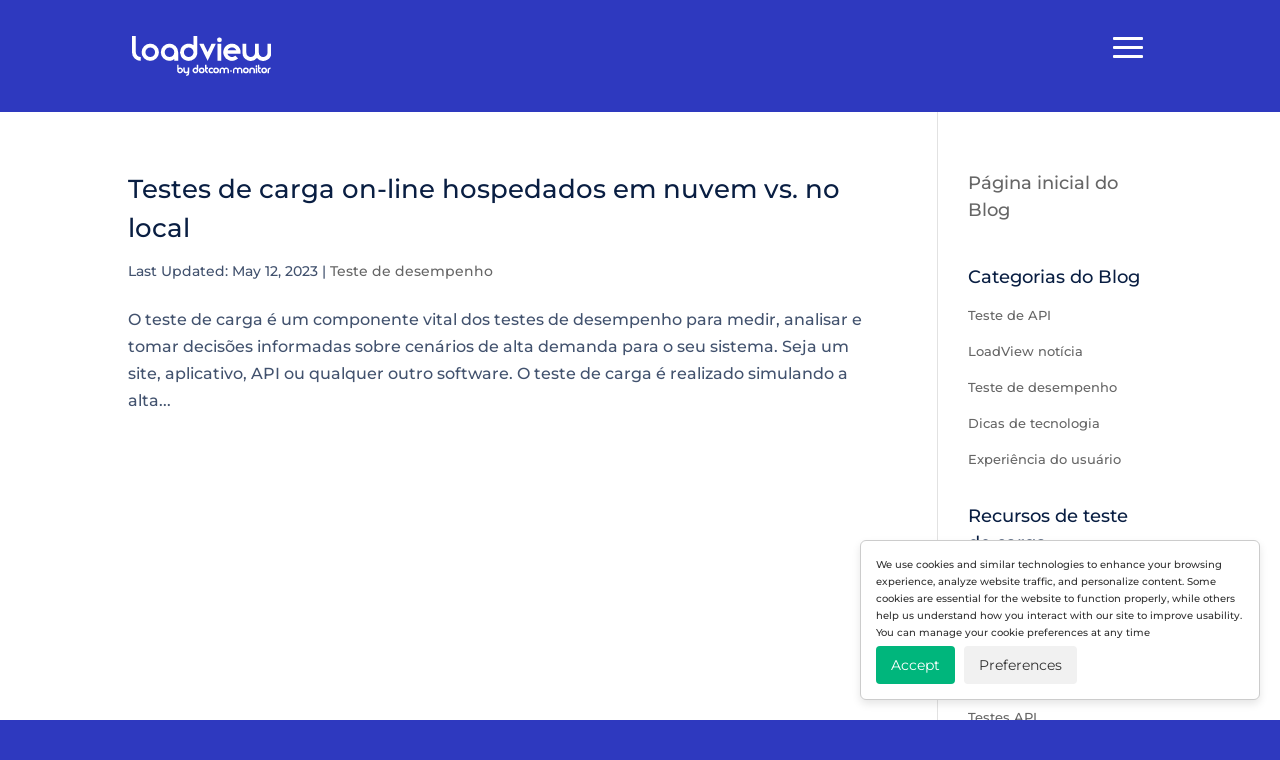

--- FILE ---
content_type: text/css; charset=UTF-8
request_url: https://www.loadview-testing.com/wp-content/plugins/cookie-consent-plugin/css/style.css?ver=6.8.3
body_size: -8
content:
/* General banner styles */
#ccp-cookie-banner {
    position: fixed;
    bottom: 20px;
    right: 20px;
    z-index: 2147483647;
    background-color: #ffffff; /* Default background, may be overridden by dynamic CSS */
    color: #333;             /* Default text color, may be overridden by dynamic CSS */
    border: 1px solid #e0e0e0;
    box-shadow: 0 4px 8px rgba(0,0,0,0.1);
    padding: 20px;
    border-radius: 8px;
    max-width: 400px;
    min-height: 100px;
    transition: opacity 0.3s ease-in-out;
}

/* Text styling */
#ccp-cookie-banner p {
    margin: 0 0 15px;
    font-size: 14px;
    color: #333;
    text-align: left;
}

/* General button styles */
#ccp-cookie-banner button {
    cursor: pointer;
    border: none;
    border-radius: 4px;
    padding: 10px 15px;
    font-size: 14px;
    transition: background-color 0.2s;
    margin: 5px 5px 0 0;
}

#ccp-cookie-banner button:hover {
    opacity: 0.9;
}

/* Preferences screen styles */
#ccp-banner-preferences h2 {
    margin-top: 0;
    font-size: 18px;
    margin-bottom: 10px;
}

--- FILE ---
content_type: text/css; charset=UTF-8
request_url: https://www.loadview-testing.com/wp-content/plugins/divi-section-tab/styles/style.min.css?ver=1.0.0
body_size: -388
content:
.cwp_section_tab_enabled .tabs-nav{display:flex}.cwp_section_tab_enabled .tabs-nav li{list-style:none;display:inline-block}.cwp_section_tab_enabled .tabs-nav li>a{display:block}.tabs-nav li>a{cursor:pointer}

--- FILE ---
content_type: text/css; charset=UTF-8
request_url: https://www.loadview-testing.com/wp-content/themes/Divi-child/style.css?ver=4.27.4
body_size: 2447
content:
/*
 Theme Name:     Divi Child
 Theme URI:      https://www.wpmid.com/
 Description:    Divi Child Theme
 Author:         WPMiD
 Author URI:     https://www.wpmid.com
 Template:       Divi
 Version:        1.0.0
*/
 
 
/* =Theme customization starts here
------------------------------------------------------- */

.et-fixed-header #logo {
        content: url('https://www.loadview-testing.com/wp-content/uploads/LoadView-logo-alt.svg') !important;
}

#top-menu li.mega-menu > ul > li > a:first-child {
	border: none !important;
}

#top-menu li.mega-menu > ul > li > a:hover {
    color: #fff;
    opacity: 1 !important;
}

#top-menu li.mega-menu > ul > li > a:first-child:hover {
    background-color: transparent!important;
    color: #242db0;
}

#top-menu li.features-menu > ul > li > a:first-child {
	font-weight: 700;
}

#top-menu li.features-menu > ul > li > a:hover {
    background: none;
	color: #242db0;
}

#top-header, #et-footer-nav {
	display: none;
}

#main-header {
	box-shadow: none;
}

#top-menu li a {
	font-size: 14px;
	font-weight: 400;
	padding: 12px !important;
}

#top-menu li a:hover {
	color: #fff;
	opacity: 1 !important;
}

.et-fixed-header #top-menu li a:hover {
	color: #2e39bf !important;
}

ul.shero {
	margin: 0;
	padding: 0;
}

ul.shero li {
	list-style: none;
	font-weight: 400;
	font-size: 14px;
	line-height: 24px;
	margin-bottom: 10px;
}

#footer-bottom {
	display: none;
}

.et_pb_social_media_follow li a.icon {
	width: 24px;
	height: 24px;
	background: #fff !important;
}

.et_pb_social_media_follow li a.icon::before {
	width: 24px;
	height: 24px;
	line-height: 24px;
	color: #070928 !important;
}

ul.flinks {
	margin: 0;
	padding: 0;
}

ul.flinks li {
	list-style: none;
	margin: 10px 0;
}

ul.flinks li a {
	color: #888f99;
	font-size: 13px;
}

ul.flinks li a:hover {
	color: #fff;
	font-weight: 600;
}

.eui-item-text-excerpt, .eui-item-text-full, .eui-item-text-not-changed {
	font-weight: 300;
}

.eapps-testimonials-slider-slider .eui-slider-arrow svg {
	fill: #fff !important;
}

.eapps-testimonials-slider-slider .eui-slider-dots .eui-slider-dots-inner .eui-slider-dots-item {
	background: #fff !important;
}

li.start a, .et_header_style_left .et-fixed-header #et-top-navigation li.start a {
	background: #FF8000;
	color: #ffffff !important;
	border: 2px solid;
	border-color: #FF8000;
	border-radius: 4px;
	text-transform: uppercase;
	font-weight: 600 !important;
	padding: 7px 10px !important;
	font-size: 12px !important;
	letter-spacing: 0.15px;
}

li.start a:hover, .et_header_style_left #et-top-navigation li.start a:hover {
    background: #FF9933 !important;
	border-color: #ffffff;
}

li.start a:hover, .et-fixed-header #et-top-navigation li.start a:hover {
    background: #FF9933 !important;
	border-color: #FF8C19;
}

li.demo a, .et_header_style_left #et-top-navigation li.demo a {
	color: rgba(255,255,255,0.8) !important;
	border: 2px solid;
	border-width: 2px!important;
	background-color: transparent;
	background-size: cover;
	border-color: rgba(255,255,255,0.8);
	border-radius: 4px;
	text-transform: uppercase;
	font-weight: 600 !important;
	padding: 7px 10px !important;
	font-size: 12px !important;
	letter-spacing: 0.15px;
}

li.demo a, .et-fixed-header #et-top-navigation li.demo a {
	color: #252EB0 !important;
	border: 2px solid;
	border-width: 2px!important;
	background-color: transparent;
	background-size: cover;
	border-color: #252EB0;
	border-radius: 4px;
	text-transform: uppercase;
	font-weight: 600 !important;
	padding: 7px 10px !important;
	font-size: 12px !important;
	letter-spacing: 0.15px;
}

li.demo a:hover, .et_header_style_left #et-top-navigation li.demo a:hover {
    background: #ffffff !important;
	color: #252EB0 !important;
}

li.demo a:hover, .et-fixed-header #et-top-navigation li.demo a:hover {
    background: #252EB0 !important;
	color: #ffffff !important;
}

li.support {
    padding-left: 20px;
}

.et_header_style_left #et-top-navigation {
	padding-top: 25px !important;
}

.et_header_style_left .et-fixed-header #et-top-navigation {
	padding-top: 15px !important;
}

ul.tabs-nav {
	padding: 0;
}

.cwp_section_tab_enabled .tabs-nav li a {
	border-radius: 4px;
	font-size: 13px;
	padding: 5px 20px !important;
	font-weight: 500;
}

.cwp_section_tab_enabled .tabs-nav li.active a {
	box-shadow: 2px 3px 12px rgba(0,0,0,0.15);
}

ul.ptable {
	list-style: none;
	padding: 0;
	padding: 15px 0 20px;
}

ul.ptable li {
	padding-bottom: 5px;
}

ul.ptable li span {
    width: 69%;
    display: inline-block;
    font-size: 12px;
}


ul.ptable li feature {
    width: 69%;
    display: inline-block;
    font-size: 12px;
}

ul.ptable li b {
    width: 30%;
    display: inline-block;
    font-size: 12px;
}

ul.ptable li i {
    width: 30%;
    display: inline-block;
    font-size: 12px;
}

ul.ptable li span {
	text-align: right;
	padding-right: 2%;
	font-weight: 300;
}

ul.ptable li feature {
	text-align: right;
	padding-right: 2%;
	font-weight: 600;
}

ul.ptable li b {
	text-align: left;
	padding-left: 4%;
	font-weight: 600;
	font-style: italic;
}

ul.ptable li i {
	text-align: left;
	padding-left: 4%;
	font-weight: 400;
}

.pricing-tables .et_pb_column {
	margin-right: 1% !important;
}

.pricing-tables .et_pb_column_1_4 {
	width: 24.25% !important;
}

ul.afeatures {
	list-style: none;
	padding: 0;
}

ul.afeatures li {
	display: inline-flex;
	font-weight: 500;
	font-size: 14px;
	margin: 0 5px;
}

ul.afeatures li i.fas {
	color: #2cd274;
	margin-top: 6px;
	margin-right: 5px;
}

.features-teable table {
	border: none !important;
	margin: 0;
}

.features-teable tr td {
	padding: 0.85em 1.5em;
}

.pthover {
	transition: .3s all ease-in-out;
}

.pthover:hover {
	transition: .3s all ease-in-out;
	box-shadow: 1px 1px 10px rgba(0,0,0,0.1) !important;
	cursor: pointer;
}

.numbers img {
	width: 90px;
	margin-top: -45px;
}

.page-id-18 #main-header, .page-id-16 #main-header, .page-id-14 #main-header {
	background: #0e134f;
}

.valign { 
    display: flex; 
    flex-direction: column; 
    justify-content: center;
}

.benchmark .eapps-testimonials-slider-page-item-text, .benchmark .eapps-testimonials-slider-page-item-author {
	text-align: left !important;
}

.benchmark .eapps-testimonials-slider-page-item-text {
	font-size: 20px !important;
	line-height: 32px !important;
}

.benchmark .eapps-testimonials-slider-slider .eui-slider-dots .eui-slider-dots-inner .eui-slider-dots-item {
	background: #39dcb1 !important;
}

.benchmark .eui-slider-dots-item {
	background: #f4f3f9 !important;
}

.chosting ul.tabs-nav {
	margin-bottom: -10px;
}

.chosting ul.tabs-nav li {
	margin: 0;
	width: 20%;
}

.chosting ul.tabs-nav li a {
	font-size: 16px !important;
	font-weight: 600;
	text-align: center;
	padding: 25px 15px 30px !important;
	border-top-left-radius: 6px !important;
	border-top-right-radius: 6px !important;
	border-bottom-left-radius: 0px !important;
	border-bottom-right-radius: 0px !important;
}

.chosting ul.tabs-nav li.active a {
	color: #2e39bf !important;
}

.fblurb span.rmore {
	visibility: hidden;
}

.fblurb:hover span.rmore {
	visibility: visible;
}

span.rmore {
	display: block;
	padding-top: 0.5em;
}

span.rmore a {
	font-weight: 500;
	font-size: 13px;
	color: #1c2cf7;
}

.mobile_menu_bar::before {
	font-size: 48px !important;
}

#main-header .et_mobile_menu {
	background: #fff !important;
	border-radius: 6px;
	box-shadow: 0 50px 100px rgba(50,50,93,.1),0 15px 35px rgba(50,50,93,.15),0 5px 15px rgba(0,0,0,.1);
	border: none !important;
}

.et_mobile_menu li a {
	color: #091e42 !important;
}

.et_mobile_menu li.support {
	padding: 0 !important;
}

/*** MEDIA QUERIES ***/

@media only screen and ( min-width: 1405px ) {
	.tb-1 {
		display: block !important;
	}
	.tb-2 {
		display: none;
	}
	.tb-3 {
		display: none;
	}
}

@media only screen and ( min-width: 981px ) and ( max-width: 1404px ) {
	.tb-1 {
		display: none;
	}
	.tb-2 {
		display: block !important;
	}
	.tb-3 {
		display: none;
	}
}

@media only screen and ( max-width: 980px ) {
	.tb-1 {
		display: none;
	}
	.tb-2 {
		display: none;
	}
	.tb-3 {
		display: block !important;
	}
}

@media only screen and ( max-width: 1339px ) {
	.mobile_menu_bar::before {
		color: #fff !important;
	}
}

@media only screen and ( max-width: 780px ) {
	.home div.et_pb_section.et_pb_section_3 {
		background-image: linear-gradient(180deg,#2e39bf 40%,#f8f9fb 0%) !important;
	}
	.home .mrow .et_pb_column, .home .mrow .et_pb_column .et_pb_text_align_left {
		text-align: center !important;
	}
	.home ul.tabs-nav {
		width: 100% !important;
	}
	.pricing-tables .et_pb_column {
		margin-right: 0% !important;
	}
	.pricing-tables .et_pb_column_1_4 {
		width: 100% !important;
	}
	.numbers {
		padding-top: 45px !important;
	}
	.numbers .et_pb_column {
		margin-bottom: 4em !important;
		border-radius: 8px !important;
	}
	.features-teable {
		width: 96% !important;
	}
	.features-teable tr td {
		font-size: 12px !important;
		padding: 10px 10px !important;
		line-height: 1.35em !important;
		width: 25% !important;
	}
	.tcenter, .tcenter .et_pb_text_align_left {
		text-align: center !important;
	}
	.chosting ul.tabs-nav {
		width: 80%;
	}
	.chosting ul.tabs-nav li {
		width: 100%;
	}
}

@media only screen and (max-width: 1240px) {
	#et_mobile_nav_menu {
 		display: block;
	}
 
	#top-menu {
		display: none;
	}
}

@media only screen and (max-width: 1380px) {
	li.support {
		padding-left: 0px !important;
	}
}

/*** CONTACT FORM ***/

input.wpcf7-form-control.wpcf7-submit {
    color: #ffffff!important;
    background: #FF8000;
    border-width: 0px!important;
    font-size: 14px;
    font-family: 'Montserrat',Helvetica,Arial,Lucida,sans-serif!important;
    font-weight: 700!important;
    text-transform: uppercase!important;
    background-color: #FF8000;
    padding: 12px 20px 12px 19px;
    border-radius: 6px;
	cursor: pointer;
	box-shadow: 2px 4px 8px 0px rgba(0,0,0,0.2);
    width: 25%;
}

.wpcf7-submit:hover {
    background: #FF9933!important;
}

@media only screen and (max-width: 900px) {
  input.wpcf7-form-control.wpcf7-submit {
    width: 45% !important;
    margin-left: 25% !important;
	} }

.wpcf7-textarea, input.wpcf7-form-control, select.wpcf7-form-control.wpcf7-select {
	width: 100%;
    padding: 16px;
    -webkit-border-radius: 0;
    -moz-border-radius: 0;
    color: #999;
    background-color: #fcfcfc;
    font-size: 14px;
    -webkit-appearance: none;
	border-radius: 5px;
    overflow: hidden;
    border-width: 1px;
    border-color: #eaeaea;
}

/*** WIDGET TITLES ***/

h4.widgettitle {
	line-height: 1.5em;
}

/*** SCHOLARSHIP PARTNERS ***/
.et_pb_image img {
    cursor: auto !important;
}

/*** TESTIMONIALS SLIDER ***/

.eapps-testimonials-slider-slider .eui-slider-slide {
    background-color: rgb(248, 249, 251);
    border-radius: 10px !important;
    padding: 10px 10px 0px 10px;
}

/*** BLOG TITLE MOBILE MARGIN ***/

@media only screen and (max-width: 1240px) {
	#et_post_meta_wrapper {
 		margin-right: 20px; 
		margin-left: 20px; } 
 }

/*** REMOVE STYLING FROM INLINKS ***/

a.inlinks:link {
    text-decoration: none !important;
	color: inherit !important;
	cursor: text !important;
}
a.inlinks:hover {
    text-decoration: none !important;
	color: inherit !important;
	cursor: text !important;
}
a.inlinks:visited {
    text-decoration: none !important;
	color: inherit !important;
	cursor: text !important;
}
a.inlinks:active {
    text-decoration: none !important;
	color: inherit !important;
	cursor: text !important;
}
	

--- FILE ---
content_type: text/css; charset=UTF-8
request_url: https://www.loadview-testing.com/wp-content/et-cache/global/et-divi-customizer-global.min.css?ver=1755878357
body_size: 3371
content:
body,.et_pb_column_1_2 .et_quote_content blockquote cite,.et_pb_column_1_2 .et_link_content a.et_link_main_url,.et_pb_column_1_3 .et_quote_content blockquote cite,.et_pb_column_3_8 .et_quote_content blockquote cite,.et_pb_column_1_4 .et_quote_content blockquote cite,.et_pb_blog_grid .et_quote_content blockquote cite,.et_pb_column_1_3 .et_link_content a.et_link_main_url,.et_pb_column_3_8 .et_link_content a.et_link_main_url,.et_pb_column_1_4 .et_link_content a.et_link_main_url,.et_pb_blog_grid .et_link_content a.et_link_main_url,body .et_pb_bg_layout_light .et_pb_post p,body .et_pb_bg_layout_dark .et_pb_post p{font-size:16px}.et_pb_slide_content,.et_pb_best_value{font-size:18px}body{color:#42526e}h1,h2,h3,h4,h5,h6{color:#091e42}#et_search_icon:hover,.mobile_menu_bar:before,.mobile_menu_bar:after,.et_toggle_slide_menu:after,.et-social-icon a:hover,.et_pb_sum,.et_pb_pricing li a,.et_pb_pricing_table_button,.et_overlay:before,.entry-summary p.price ins,.et_pb_member_social_links a:hover,.et_pb_widget li a:hover,.et_pb_filterable_portfolio .et_pb_portfolio_filters li a.active,.et_pb_filterable_portfolio .et_pb_portofolio_pagination ul li a.active,.et_pb_gallery .et_pb_gallery_pagination ul li a.active,.wp-pagenavi span.current,.wp-pagenavi a:hover,.nav-single a,.tagged_as a,.posted_in a{color:#2e39bf}.et_pb_contact_submit,.et_password_protected_form .et_submit_button,.et_pb_bg_layout_light .et_pb_newsletter_button,.comment-reply-link,.form-submit .et_pb_button,.et_pb_bg_layout_light .et_pb_promo_button,.et_pb_bg_layout_light .et_pb_more_button,.et_pb_contact p input[type="checkbox"]:checked+label i:before,.et_pb_bg_layout_light.et_pb_module.et_pb_button{color:#2e39bf}.footer-widget h4{color:#2e39bf}.et-search-form,.nav li ul,.et_mobile_menu,.footer-widget li:before,.et_pb_pricing li:before,blockquote{border-color:#2e39bf}.et_pb_counter_amount,.et_pb_featured_table .et_pb_pricing_heading,.et_quote_content,.et_link_content,.et_audio_content,.et_pb_post_slider.et_pb_bg_layout_dark,.et_slide_in_menu_container,.et_pb_contact p input[type="radio"]:checked+label i:before{background-color:#2e39bf}.container,.et_pb_row,.et_pb_slider .et_pb_container,.et_pb_fullwidth_section .et_pb_title_container,.et_pb_fullwidth_section .et_pb_title_featured_container,.et_pb_fullwidth_header:not(.et_pb_fullscreen) .et_pb_fullwidth_header_container{max-width:1100px}.et_boxed_layout #page-container,.et_boxed_layout.et_non_fixed_nav.et_transparent_nav #page-container #top-header,.et_boxed_layout.et_non_fixed_nav.et_transparent_nav #page-container #main-header,.et_fixed_nav.et_boxed_layout #page-container #top-header,.et_fixed_nav.et_boxed_layout #page-container #main-header,.et_boxed_layout #page-container .container,.et_boxed_layout #page-container .et_pb_row{max-width:1260px}a{color:#2e39bf}#main-header,#main-header .nav li ul,.et-search-form,#main-header .et_mobile_menu{background-color:#2e39bf}#main-header .nav li ul{background-color:#ffffff}.et_secondary_nav_enabled #page-container #top-header{background-color:#2e39bf!important}#et-secondary-nav li ul{background-color:#2e39bf}.et_header_style_centered .mobile_nav .select_page,.et_header_style_split .mobile_nav .select_page,.et_nav_text_color_light #top-menu>li>a,.et_nav_text_color_dark #top-menu>li>a,#top-menu a,.et_mobile_menu li a,.et_nav_text_color_light .et_mobile_menu li a,.et_nav_text_color_dark .et_mobile_menu li a,#et_search_icon:before,.et_search_form_container input,span.et_close_search_field:after,#et-top-navigation .et-cart-info{color:rgba(255,255,255,0.8)}.et_search_form_container input::-moz-placeholder{color:rgba(255,255,255,0.8)}.et_search_form_container input::-webkit-input-placeholder{color:rgba(255,255,255,0.8)}.et_search_form_container input:-ms-input-placeholder{color:rgba(255,255,255,0.8)}#main-header .nav li ul a{color:#091e42}#top-menu li a{font-size:16px}body.et_vertical_nav .container.et_search_form_container .et-search-form input{font-size:16px!important}#top-menu li.current-menu-ancestor>a,#top-menu li.current-menu-item>a,#top-menu li.current_page_item>a{color:rgba(255,255,255,0.8)}#main-footer .footer-widget h4,#main-footer .widget_block h1,#main-footer .widget_block h2,#main-footer .widget_block h3,#main-footer .widget_block h4,#main-footer .widget_block h5,#main-footer .widget_block h6{color:#2e39bf}.footer-widget li:before{border-color:#2e39bf}#footer-widgets .footer-widget li:before{top:10.6px}h1,h2,h3,h4,h5,h6,.et_quote_content blockquote p,.et_pb_slide_description .et_pb_slide_title{line-height:1.5em}@media only screen and (min-width:981px){.et_fixed_nav #page-container .et-fixed-header#top-header{background-color:#2e39bf!important}.et_fixed_nav #page-container .et-fixed-header#top-header #et-secondary-nav li ul{background-color:#2e39bf}.et-fixed-header#main-header,.et-fixed-header#main-header .nav li ul,.et-fixed-header .et-search-form{background-color:#ffffff}.et-fixed-header #top-menu a,.et-fixed-header #et_search_icon:before,.et-fixed-header #et_top_search .et-search-form input,.et-fixed-header .et_search_form_container input,.et-fixed-header .et_close_search_field:after,.et-fixed-header #et-top-navigation .et-cart-info{color:rgba(3,27,78,0.7)!important}.et-fixed-header .et_search_form_container input::-moz-placeholder{color:rgba(3,27,78,0.7)!important}.et-fixed-header .et_search_form_container input::-webkit-input-placeholder{color:rgba(3,27,78,0.7)!important}.et-fixed-header .et_search_form_container input:-ms-input-placeholder{color:rgba(3,27,78,0.7)!important}.et-fixed-header #top-menu li.current-menu-ancestor>a,.et-fixed-header #top-menu li.current-menu-item>a,.et-fixed-header #top-menu li.current_page_item>a{color:rgba(3,27,78,0.7)!important}}@media only screen and (min-width:1375px){.et_pb_row{padding:27px 0}.et_pb_section{padding:55px 0}.single.et_pb_pagebuilder_layout.et_full_width_page .et_post_meta_wrapper{padding-top:82px}.et_pb_fullwidth_section{padding:0}}	h1,h2,h3,h4,h5,h6{font-family:'Montserrat',Helvetica,Arial,Lucida,sans-serif}body,input,textarea,select{font-family:'Montserrat',Helvetica,Arial,Lucida,sans-serif}#main-header,#et-top-navigation{font-family:'Roboto',Helvetica,Arial,Lucida,sans-serif}.single-post #left-area{width:69.125%}.single-post #sidebar{width:30.875%}.single-post #main-content .container::before{right:30.875%!important}.single-post .bpcta{display:block}.bpcta{display:none}.calltoaction{font-family:'Montserrat',Helvetica,Arial,Lucida,sans-serif;font-size:32px;color:#ffffff!important;line-height:1.35em;text-align:center;padding-bottom:10px;font-weight:600}.blogsidebarwidgets{line-height:1.5em;font-family:'Montserrat',Helvetica,Arial,Lucida,sans-serif;color:#091e42!important;font-size:18px;padding-bottom:10px;font-weight:500}.blogsidebarwidgets a:hover{line-height:1.5em;font-family:'Montserrat',Helvetica,Arial,Lucida,sans-serif;color:#2e39bf!important;font-size:18px;padding-bottom:10px;font-weight:600}ul.blogsidebarlinks a:hover{color:#2e39bf!important;font-weight:600;font-size:13px}ul.blogsidebarlinks a{font-weight:500;font-size:13px}.annual-pricing{text-align:center;font-size:12px;line-height:16px;font-style:italic;margin-bottom:10px}.cwp_section_tab_enabled_0 .tabs-nav li.active a,.cwp_section_tab_enabled_0 .tabs-nav li:hover a{background-color:#c1d2ee;color:#1e2d40;font-size:15px;font-weight:600}@media only screen and (max-width:780px){.single-post .cbanner{display:none}.cwp_section_tab_enabled_0 .tabs-nav li{margin:0px 10px 10px 10px!important}}.security-training{color:#42526e;cursor:text}.pricing-tables .et_pb_column{padding-bottom:20px}li.demo a,.et-fixed-header #et-top-navigation li.demo a{color:#252EB0!important;border:2px solid;border-width:2px!important;background-color:transparent;background-size:cover;border-color:#252EB0;border-radius:4px;text-transform:uppercase;font-weight:700!important;padding:10px 13px!important;font-size:14px!important;letter-spacing:0.15px;text-align:center}li.start a,.et_header_style_left .et-fixed-header #et-top-navigation li.start a{background:#FF8000;color:#ffffff!important;border:2px solid;border-color:#FF8000;border-radius:4px;text-transform:uppercase;font-weight:700!important;padding:7px 10px!important;font-size:14px!important;letter-spacing:0.15px;text-align:center}.annual-resources{font-size:13px}.et-fixed-header #logo-alt{display:inline-block;float:none;max-height:54%;height:54%;margin-bottom:0;vertical-align:middle;-webkit-transition:all .4s ease-in-out;-moz-transition:all .4s ease-in-out;transition:all .4s ease-in-out;-webkit-transform:translate3d(0,0,0)}.et-fixed-header #logo{display:none}#logo-alt{display:none}ul.flinks-learn{margin:0;padding:0;line-height:normal}ul.flinks-learn li{list-style:none;margin:10px 0}ul.flinks-learn li a{color:#888f99;font-size:13px}ul.flinks-learn li a:hover{color:#fff;font-weight:600}@media only screen and (max-width:980px){.three-columns .et_pb_column{width:33%!important;padding:10px}}#top-menu li{display:inline-block;font-size:10px;padding-right:13px}#top-menu li a{font-size:15px}.menu-item-14807{padding-right:6px!important}.et-fixed-header #top-menu li li a{padding:12px 20px}#top-menu li li a{padding:12px 20px;width:200px}@media screen and (max-width:980px){.container{}.et_header_style_left .logo_container{padding-left:25px}.et_header_style_centered #main-header .mobile_nav{background-color:transparent}.mobile_nav.closed .select_page{display:none}.et-fixed-header#main-header{background-color:transparent!important}}#et_mobile_nav_menu .mobile_nav.opened .mobile_menu_bar::before{content:'\4d'}#top-menu .menu-item-has-children .menu-item-has-children>a:first-child::after,#et-secondary-nav .menu-item-has-children .menu-item-has-children>a:first-child::after{content:'5'}#main-header #mobile_menu.et_mobile_menu .menu-item-has-children{position:relative}#main-header #mobile_menu.et_mobile_menu .sub-menu-toggle{position:absolute;background-color:rgba(0,0,0,0.03);z-index:1;width:36px;height:36px;line-height:36px;border-radius:50%;top:6px;right:10px;cursor:pointer;text-align:center}#main-header #mobile_menu.et_mobile_menu .sub-menu-toggle.popped{background-color:rgba(0,0,0,0.1)}#main-header #mobile_menu.et_mobile_menu .sub-menu-toggle::before{font-family:"ETmodules"!important;font-weight:normal;font-style:normal;font-variant:normal;-webkit-font-smoothing:antialiased;-moz-osx-font-smoothing:grayscale;line-height:36px;font-size:24px;text-transform:none;speak:none;content:'\33'}#main-header #mobile_menu.et_mobile_menu .sub-menu-toggle.popped::before{content:'\32'}#main-header #mobile_menu.et_mobile_menu .sub-menu-toggle~ul.sub-menu{display:none!important;padding-left:0}#main-header #mobile_menu.et_mobile_menu .sub-menu-toggle.popped~ul.sub-menu{display:block!important;background-color:rgba(0,0,0,0.03)}#main-header #mobile_menu.et_mobile_menu li li{padding-left:0}#main-header #mobile_menu.et_mobile_menu li a,#main-header #mobile_menu.et_mobile_menu li li a,#main-header #mobile_menu.et_mobile_menu li li li a{padding-left:20px;padding-right:20px}#main-header #mobile_menu.et_mobile_menu .menu-item-has-children .sub-menu-toggle+a{padding-right:20px}#main-header #mobile_menu.et_mobile_menu .menu-item-has-children>a{background-color:transparent;font-weight:inherit}#main-header #mobile_menu.et_mobile_menu li.current-menu-item>a{font-weight:bolder}@media only screen and (max-width:981px){.desktop-menu-item-hide{display:none}}@media (max-width:1300px){#et_mobile_nav_menu{display:block}#top-menu{display:none}}a.tesla{color:#42526e}a.tesla,a.tesla:hover{text-decoration:none;cursor:text}a.coffee{color:#42526e}a.coffee,a.coffee:hover{text-decoration:none;cursor:text}.widget_search #searchsubmit{width:auto}.widget_search input#s{padding-right:110px}.et_pb_widget a{word-break:break-word}#et-secondary-nav .menu-item-has-children>a:first-child:after,#top-menu .menu-item-has-children>a:first-child:after{right:-4px;top:11px}.et_header_style_left .et-fixed-header #et-top-navigation{padding-bottom:5px}.et_header_style_left #et-top-navigation{padding-bottom:15px}.et_pb_svg_logo #logo,.et_pb_svg_logo.et_header_style_split .et-fixed-header .centered-inline-logo-wrap #logo{max-height:40px}#top-menu .menu-divider a{padding:5px!important}#top-menu li{padding-right:6px}.side-by-side{float:left;margin-right:5px}body .lang-menu.et_pb_menu{background-color:transparent}.lang-menu .et_pb_menu__menu{display:flex!important}.lang-menu .et_mobile_nav_menu{display:none!important}.lang-menu .et_pb_menu__wrap{justify-content:flex-start!important}@media (max-width:767px){.lang-menu .et_pb_menu__wrap{justify-content:center!important}.responsive-tables-wrapper>.et_pb_text_inner{overflow-x:scroll}.responsive-tables-wrapper>.et_pb_text_inner>table{min-width:342px}}.lang-menu .et-menu.nav>li>a>.wpml-ls-native{color:#fff}.lang-menu .et-menu .menu-item-has-children>a:first-child:after{color:#fff}.lang-menu .et-menu>li{margin:0!important}.lang-menu .sub-menu{top:auto!important;bottom:26px;left:0!important}.lang-menu .sub-menu li{padding:0}@media (min-width:1301px){html:lang(ar) #top-menu li .menu-item-has-children>a:first-child:after{right:auto;top:11px;left:20px}}html:lang(ar) #main-header #mobile_menu.et_mobile_menu .sub-menu-toggle{left:10px;right:auto}.Pricing_Calculator{background-color:#2e39bf!important;border-color:#2e39bf!important}.Pricing_Calculator:hover{background-color:#252eb0!important;border-color:#252eb0!important}.grecaptcha-badge{z-index:2}a.inlinks:link{text-decoration:none!important;color:inherit!important;cursor:text!important}a.inlinks:hover{text-decoration:none!important;color:inherit!important;cursor:text!important}a.inlinks:visited{text-decoration:none!important;color:inherit!important;cursor:text!important}a.inlinks:active{text-decoration:none!important;color:inherit!important;cursor:text!important}body #page-container .et_pb_section .et_pb_button_3,body #page-container .et_pb_section .et_pb_button_5,body #page-container .et_pb_section .et_pb_button_8{display:inline-block}.lang-menu .sub-menu:after{display:block;content:"";width:240px;height:20px;background:#fff;position:absolute;bottom:20px;left:0;z-index:-1;cursor:auto}.lang-menu .sub-menu:before{display:block;content:"";width:240px;height:20px;background:#fff;position:absolute;top:0px;left:0;z-index:-1;cursor:auto}.lang-menu .sub-menu li{padding:0;background-color:#fff!important;width:100%}.et_pb_menu_0.et_pb_menu .nav li.wpml-ls-current-language.wpml-ls-menu-item ul{background-color:transparent!important;padding:20px 0 40px;bottom:6px}#menu-footer-lang-menu>li>a{cursor:auto}.lang-menu .sub-menu li a{width:100%}@media only screen and (max-width:370px){.lang-menu .sub-menu{left:-40px!important}}@media only screen and (max-width:600px){#tableScrollMccol>.et_pb_code_inner{overflow-x:scroll}}@media only screen and (max-width:400px){ul .wpml-ls-menu-item a{display:block}}@media only screen and (max-width:1300px){#mobile_menu li.demo.menu-item a{color:#0e134f!important;border-color:#0e134f!important;margin-bottom:8px;margin-top:8px}}#main-footer br{display:none!important}.et_pb_text_101 .et_pb_text_inner p span:nth-child(4){display:block}@media (min-width:981px){.et_pb_blog_grid .column.size-1of3{width:32.5%!important;margin-right:1.25%!important;float:left;box-sizing:border-box}.et_pb_blog_grid .column.size-1of3:nth-child(3n){margin-right:0!important}}#ccp-cookie-banner p{margin:0;font-size:10px;color:#333;text-align:left;line-height:1.75!important}#ccp-cookie-banner{padding:15px!important}

--- FILE ---
content_type: application/javascript
request_url: https://www.danatrak.com/webtracker/danatrak.analytics.js
body_size: 14084
content:
try {
    !function (e, t, n) { "use strict"; "undefined" != typeof window && (t.Fingerprint2 = function () { void 0 === Array.isArray && (Array.isArray = function (e) { return "[object Array]" === Object.prototype.toString.call(e) }); var e = function (e, t) { e = [e[0] >>> 16, 65535 & e[0], e[1] >>> 16, 65535 & e[1]], t = [t[0] >>> 16, 65535 & t[0], t[1] >>> 16, 65535 & t[1]]; var n = [0, 0, 0, 0]; return n[3] += e[3] + t[3], n[2] += n[3] >>> 16, n[3] &= 65535, n[2] += e[2] + t[2], n[1] += n[2] >>> 16, n[2] &= 65535, n[1] += e[1] + t[1], n[0] += n[1] >>> 16, n[1] &= 65535, n[0] += e[0] + t[0], n[0] &= 65535, [n[0] << 16 | n[1], n[2] << 16 | n[3]] }, t = function (e, t) { e = [e[0] >>> 16, 65535 & e[0], e[1] >>> 16, 65535 & e[1]], t = [t[0] >>> 16, 65535 & t[0], t[1] >>> 16, 65535 & t[1]]; var n = [0, 0, 0, 0]; return n[3] += e[3] * t[3], n[2] += n[3] >>> 16, n[3] &= 65535, n[2] += e[2] * t[3], n[1] += n[2] >>> 16, n[2] &= 65535, n[2] += e[3] * t[2], n[1] += n[2] >>> 16, n[2] &= 65535, n[1] += e[1] * t[3], n[0] += n[1] >>> 16, n[1] &= 65535, n[1] += e[2] * t[2], n[0] += n[1] >>> 16, n[1] &= 65535, n[1] += e[3] * t[1], n[0] += n[1] >>> 16, n[1] &= 65535, n[0] += e[0] * t[3] + e[1] * t[2] + e[2] * t[1] + e[3] * t[0], n[0] &= 65535, [n[0] << 16 | n[1], n[2] << 16 | n[3]] }, n = function (e, t) { return 32 === (t %= 64) ? [e[1], e[0]] : t < 32 ? [e[0] << t | e[1] >>> 32 - t, e[1] << t | e[0] >>> 32 - t] : (t -= 32, [e[1] << t | e[0] >>> 32 - t, e[0] << t | e[1] >>> 32 - t]) }, a = function (e, t) { return 0 === (t %= 64) ? e : t < 32 ? [e[0] << t | e[1] >>> 32 - t, e[1] << t] : [e[1] << t - 32, 0] }, r = function (e, t) { return [e[0] ^ t[0], e[1] ^ t[1]] }, i = function (e) { return e = r(e, [0, e[0] >>> 1]), e = t(e, [4283543511, 3981806797]), e = r(e, [0, e[0] >>> 1]), e = t(e, [3301882366, 444984403]), e = r(e, [0, e[0] >>> 1]) }, o = function (o, l) { l = l || 0; for (var s = (o = o || "").length % 16, c = o.length - s, u = [0, l], d = [0, l], f = [0, 0], g = [0, 0], h = [2277735313, 289559509], m = [1291169091, 658871167], p = 0; p < c; p += 16)f = [255 & o.charCodeAt(p + 4) | (255 & o.charCodeAt(p + 5)) << 8 | (255 & o.charCodeAt(p + 6)) << 16 | (255 & o.charCodeAt(p + 7)) << 24, 255 & o.charCodeAt(p) | (255 & o.charCodeAt(p + 1)) << 8 | (255 & o.charCodeAt(p + 2)) << 16 | (255 & o.charCodeAt(p + 3)) << 24], g = [255 & o.charCodeAt(p + 12) | (255 & o.charCodeAt(p + 13)) << 8 | (255 & o.charCodeAt(p + 14)) << 16 | (255 & o.charCodeAt(p + 15)) << 24, 255 & o.charCodeAt(p + 8) | (255 & o.charCodeAt(p + 9)) << 8 | (255 & o.charCodeAt(p + 10)) << 16 | (255 & o.charCodeAt(p + 11)) << 24], f = t(f, h), f = n(f, 31), f = t(f, m), u = r(u, f), u = n(u, 27), u = e(u, d), u = e(t(u, [0, 5]), [0, 1390208809]), g = t(g, m), g = n(g, 33), g = t(g, h), d = r(d, g), d = n(d, 31), d = e(d, u), d = e(t(d, [0, 5]), [0, 944331445]); switch (f = [0, 0], g = [0, 0], s) { case 15: g = r(g, a([0, o.charCodeAt(p + 14)], 48)); case 14: g = r(g, a([0, o.charCodeAt(p + 13)], 40)); case 13: g = r(g, a([0, o.charCodeAt(p + 12)], 32)); case 12: g = r(g, a([0, o.charCodeAt(p + 11)], 24)); case 11: g = r(g, a([0, o.charCodeAt(p + 10)], 16)); case 10: g = r(g, a([0, o.charCodeAt(p + 9)], 8)); case 9: g = r(g, [0, o.charCodeAt(p + 8)]), g = t(g, m), g = n(g, 33), g = t(g, h), d = r(d, g); case 8: f = r(f, a([0, o.charCodeAt(p + 7)], 56)); case 7: f = r(f, a([0, o.charCodeAt(p + 6)], 48)); case 6: f = r(f, a([0, o.charCodeAt(p + 5)], 40)); case 5: f = r(f, a([0, o.charCodeAt(p + 4)], 32)); case 4: f = r(f, a([0, o.charCodeAt(p + 3)], 24)); case 3: f = r(f, a([0, o.charCodeAt(p + 2)], 16)); case 2: f = r(f, a([0, o.charCodeAt(p + 1)], 8)); case 1: f = r(f, [0, o.charCodeAt(p)]), f = t(f, h), f = n(f, 31), f = t(f, m), u = r(u, f) }return u = r(u, [0, o.length]), d = r(d, [0, o.length]), u = e(u, d), d = e(d, u), u = i(u), d = i(d), u = e(u, d), d = e(d, u), ("00000000" + (u[0] >>> 0).toString(16)).slice(-8) + ("00000000" + (u[1] >>> 0).toString(16)).slice(-8) + ("00000000" + (d[0] >>> 0).toString(16)).slice(-8) + ("00000000" + (d[1] >>> 0).toString(16)).slice(-8) }, l = { preprocessor: null, audio: { timeout: 1e3, excludeIOS11: !0 }, fonts: { swfContainerId: "fingerprintjs2", swfPath: "flash/compiled/FontList.swf", userDefinedFonts: [], extendedJsFonts: !1 }, screen: { detectScreenOrientation: !0 }, plugins: { sortPluginsFor: [/palemoon/i], excludeIE: !1 }, extraComponents: [], excludes: { enumerateDevices: !0, pixelRatio: !0, doNotTrack: !0, fontsFlash: !0 }, NOT_AVAILABLE: "not available", ERROR: "error", EXCLUDED: "excluded" }, s = function (e, t) { if (Array.prototype.forEach && e.forEach === Array.prototype.forEach) e.forEach(t); else if (e.length === +e.length) for (var n = 0, a = e.length; n < a; n++)t(e[n], n, e); else for (var r in e) e.hasOwnProperty(r) && t(e[r], r, e) }, c = function (e, t) { var n = []; return null == e ? n : Array.prototype.map && e.map === Array.prototype.map ? e.map(t) : (s(e, function (e, a, r) { n.push(t(e, a, r)) }), n) }, u = function () { return navigator.mediaDevices && navigator.mediaDevices.enumerateDevices }, d = function (e) { var t = [window.screen.width, window.screen.height]; return e.screen.detectScreenOrientation && t.sort().reverse(), t }, f = function (e) { if (window.screen.availWidth && window.screen.availHeight) { var t = [window.screen.availHeight, window.screen.availWidth]; return e.screen.detectScreenOrientation && t.sort().reverse(), t } return e.NOT_AVAILABLE }, g = function (e) { if (null == navigator.plugins) return e.NOT_AVAILABLE; for (var t = [], n = 0, a = navigator.plugins.length; n < a; n++)navigator.plugins[n] && t.push(navigator.plugins[n]); return m(e) && (t = t.sort(function (e, t) { return e.name > t.name ? 1 : e.name < t.name ? -1 : 0 })), c(t, function (e) { var t = c(e, function (e) { return [e.type, e.suffixes] }); return [e.name, e.description, t] }) }, h = function (e) { var t = []; if (Object.getOwnPropertyDescriptor && Object.getOwnPropertyDescriptor(window, "ActiveXObject") || "ActiveXObject" in window) { t = c(["AcroPDF.PDF", "Adodb.Stream", "AgControl.AgControl", "DevalVRXCtrl.DevalVRXCtrl.1", "MacromediaFlashPaper.MacromediaFlashPaper", "Msxml2.DOMDocument", "Msxml2.XMLHTTP", "PDF.PdfCtrl", "QuickTime.QuickTime", "QuickTimeCheckObject.QuickTimeCheck.1", "RealPlayer", "RealPlayer.RealPlayer(tm) ActiveX Control (32-bit)", "RealVideo.RealVideo(tm) ActiveX Control (32-bit)", "Scripting.Dictionary", "SWCtl.SWCtl", "Shell.UIHelper", "ShockwaveFlash.ShockwaveFlash", "Skype.Detection", "TDCCtl.TDCCtl", "WMPlayer.OCX", "rmocx.RealPlayer G2 Control", "rmocx.RealPlayer G2 Control.1"], function (t) { try { return new window.ActiveXObject(t), t } catch (t) { return e.ERROR } }) } else t.push(e.NOT_AVAILABLE); return navigator.plugins && (t = t.concat(g(e))), t }, m = function (e) { for (var t = !1, n = 0, a = e.plugins.sortPluginsFor.length; n < a; n++) { var r = e.plugins.sortPluginsFor[n]; if (navigator.userAgent.match(r)) { t = !0; break } } return t }, p = function (e) { try { return !!window.sessionStorage } catch (t) { return e.ERROR } }, T = function (e) { try { return !!window.localStorage } catch (t) { return e.ERROR } }, v = function (e) { try { return !!window.indexedDB } catch (t) { return e.ERROR } }, A = function (e) { return navigator.hardwareConcurrency ? navigator.hardwareConcurrency : e.NOT_AVAILABLE }, S = function (e) { return navigator.cpuClass || e.NOT_AVAILABLE }, C = function (e) { return navigator.platform ? navigator.platform : e.NOT_AVAILABLE }, w = function (e) { return navigator.doNotTrack ? navigator.doNotTrack : navigator.msDoNotTrack ? navigator.msDoNotTrack : window.doNotTrack ? window.doNotTrack : e.NOT_AVAILABLE }, B = function () { var e, t = 0; void 0 !== navigator.maxTouchPoints ? t = navigator.maxTouchPoints : void 0 !== navigator.msMaxTouchPoints && (t = navigator.msMaxTouchPoints); try { document.createEvent("TouchEvent"), e = !0 } catch (t) { e = !1 } var n = "ontouchstart" in window; return [t, e, n] }, y = function (e) { var t = [], n = document.createElement("canvas"); n.width = 2e3, n.height = 200, n.style.display = "inline"; var a = n.getContext("2d"); return a.rect(0, 0, 10, 10), a.rect(2, 2, 6, 6), t.push("canvas winding:" + (!1 === a.isPointInPath(5, 5, "evenodd") ? "yes" : "no")), a.textBaseline = "alphabetic", a.fillStyle = "#f60", a.fillRect(125, 1, 62, 20), a.fillStyle = "#069", e.dontUseFakeFontInCanvas ? a.font = "11pt Arial" : a.font = "11pt no-real-font-123", a.fillText("Cwm fjordbank glyphs vext quiz, 😃", 2, 15), a.fillStyle = "rgba(102, 204, 0, 0.2)", a.font = "18pt Arial", a.fillText("Cwm fjordbank glyphs vext quiz, 😃", 4, 45), a.globalCompositeOperation = "multiply", a.fillStyle = "rgb(255,0,255)", a.beginPath(), a.arc(50, 50, 50, 0, 2 * Math.PI, !0), a.closePath(), a.fill(), a.fillStyle = "rgb(0,255,255)", a.beginPath(), a.arc(100, 50, 50, 0, 2 * Math.PI, !0), a.closePath(), a.fill(), a.fillStyle = "rgb(255,255,0)", a.beginPath(), a.arc(75, 100, 50, 0, 2 * Math.PI, !0), a.closePath(), a.fill(), a.fillStyle = "rgb(255,0,255)", a.arc(75, 75, 75, 0, 2 * Math.PI, !0), a.arc(75, 75, 25, 0, 2 * Math.PI, !0), a.fill("evenodd"), n.toDataURL && t.push("canvas fp:" + n.toDataURL()), t }, E = function () { var e, t = function (t) { return e.clearColor(0, 0, 0, 1), e.enable(e.DEPTH_TEST), e.depthFunc(e.LEQUAL), e.clear(e.COLOR_BUFFER_BIT | e.DEPTH_BUFFER_BIT), "[" + t[0] + ", " + t[1] + "]" }; if (!(e = F())) return null; var n = [], a = e.createBuffer(); e.bindBuffer(e.ARRAY_BUFFER, a); var r = new Float32Array([-.2, -.9, 0, .4, -.26, 0, 0, .732134444, 0]); e.bufferData(e.ARRAY_BUFFER, r, e.STATIC_DRAW), a.itemSize = 3, a.numItems = 3; var i = e.createProgram(), o = e.createShader(e.VERTEX_SHADER); e.shaderSource(o, "attribute vec2 attrVertex;varying vec2 varyinTexCoordinate;uniform vec2 uniformOffset;void main(){varyinTexCoordinate=attrVertex+uniformOffset;gl_Position=vec4(attrVertex,0,1);}"), e.compileShader(o); var l = e.createShader(e.FRAGMENT_SHADER); e.shaderSource(l, "precision mediump float;varying vec2 varyinTexCoordinate;void main() {gl_FragColor=vec4(varyinTexCoordinate,0,1);}"), e.compileShader(l), e.attachShader(i, o), e.attachShader(i, l), e.linkProgram(i), e.useProgram(i), i.vertexPosAttrib = e.getAttribLocation(i, "attrVertex"), i.offsetUniform = e.getUniformLocation(i, "uniformOffset"), e.enableVertexAttribArray(i.vertexPosArray), e.vertexAttribPointer(i.vertexPosAttrib, a.itemSize, e.FLOAT, !1, 0, 0), e.uniform2f(i.offsetUniform, 1, 1), e.drawArrays(e.TRIANGLE_STRIP, 0, a.numItems); try { n.push(e.canvas.toDataURL()) } catch (e) { } n.push("extensions:" + (e.getSupportedExtensions() || []).join(";")), n.push("webgl aliased line width range:" + t(e.getParameter(e.ALIASED_LINE_WIDTH_RANGE))), n.push("webgl aliased point size range:" + t(e.getParameter(e.ALIASED_POINT_SIZE_RANGE))), n.push("webgl alpha bits:" + e.getParameter(e.ALPHA_BITS)), n.push("webgl antialiasing:" + (e.getContextAttributes().antialias ? "yes" : "no")), n.push("webgl blue bits:" + e.getParameter(e.BLUE_BITS)), n.push("webgl depth bits:" + e.getParameter(e.DEPTH_BITS)), n.push("webgl green bits:" + e.getParameter(e.GREEN_BITS)), n.push("webgl max anisotropy:" + function (e) { var t = e.getExtension("EXT_texture_filter_anisotropic") || e.getExtension("WEBKIT_EXT_texture_filter_anisotropic") || e.getExtension("MOZ_EXT_texture_filter_anisotropic"); if (t) { var n = e.getParameter(t.MAX_TEXTURE_MAX_ANISOTROPY_EXT); return 0 === n && (n = 2), n } return null }(e)), n.push("webgl max combined texture image units:" + e.getParameter(e.MAX_COMBINED_TEXTURE_IMAGE_UNITS)), n.push("webgl max cube map texture size:" + e.getParameter(e.MAX_CUBE_MAP_TEXTURE_SIZE)), n.push("webgl max fragment uniform vectors:" + e.getParameter(e.MAX_FRAGMENT_UNIFORM_VECTORS)), n.push("webgl max render buffer size:" + e.getParameter(e.MAX_RENDERBUFFER_SIZE)), n.push("webgl max texture image units:" + e.getParameter(e.MAX_TEXTURE_IMAGE_UNITS)), n.push("webgl max texture size:" + e.getParameter(e.MAX_TEXTURE_SIZE)), n.push("webgl max varying vectors:" + e.getParameter(e.MAX_VARYING_VECTORS)), n.push("webgl max vertex attribs:" + e.getParameter(e.MAX_VERTEX_ATTRIBS)), n.push("webgl max vertex texture image units:" + e.getParameter(e.MAX_VERTEX_TEXTURE_IMAGE_UNITS)), n.push("webgl max vertex uniform vectors:" + e.getParameter(e.MAX_VERTEX_UNIFORM_VECTORS)), n.push("webgl max viewport dims:" + t(e.getParameter(e.MAX_VIEWPORT_DIMS))), n.push("webgl red bits:" + e.getParameter(e.RED_BITS)), n.push("webgl renderer:" + e.getParameter(e.RENDERER)), n.push("webgl shading language version:" + e.getParameter(e.SHADING_LANGUAGE_VERSION)), n.push("webgl stencil bits:" + e.getParameter(e.STENCIL_BITS)), n.push("webgl vendor:" + e.getParameter(e.VENDOR)), n.push("webgl version:" + e.getParameter(e.VERSION)); try { var c = e.getExtension("WEBGL_debug_renderer_info"); c && (n.push("webgl unmasked vendor:" + e.getParameter(c.UNMASKED_VENDOR_WEBGL)), n.push("webgl unmasked renderer:" + e.getParameter(c.UNMASKED_RENDERER_WEBGL))) } catch (e) { } return e.getShaderPrecisionFormat ? (s(["FLOAT", "INT"], function (t) { s(["VERTEX", "FRAGMENT"], function (a) { s(["HIGH", "MEDIUM", "LOW"], function (r) { s(["precision", "rangeMin", "rangeMax"], function (i) { var o = e.getShaderPrecisionFormat(e[a + "_SHADER"], e[r + "_" + t])[i]; "precision" !== i && (i = "precision " + i); var l = ["webgl ", a.toLowerCase(), " shader ", r.toLowerCase(), " ", t.toLowerCase(), " ", i, ":", o].join(""); n.push(l) }) }) }) }), G(e), n) : (G(e), n) }, x = function () { try { var e = F(), t = e.getExtension("WEBGL_debug_renderer_info"), n = e.getParameter(t.UNMASKED_VENDOR_WEBGL) + "~" + e.getParameter(t.UNMASKED_RENDERER_WEBGL); return G(e), n } catch (e) { return null } }, O = function () { var e = document.createElement("div"); e.innerHTML = "&nbsp;", e.className = "adsbox"; var t = !1; try { document.body.appendChild(e), t = 0 === document.getElementsByClassName("adsbox")[0].offsetHeight, document.body.removeChild(e) } catch (e) { t = !1 } return t }, M = function () { if (void 0 !== navigator.languages) try { var e = navigator.languages[0].substr(0, 2); if (e !== navigator.language.substr(0, 2)) return !0 } catch (e) { return !0 } return !1 }, b = function () { return window.screen.width < window.screen.availWidth || window.screen.height < window.screen.availHeight }, P = function () { var e, t = navigator.userAgent.toLowerCase(), n = navigator.oscpu, a = navigator.platform.toLowerCase(); e = t.indexOf("windows phone") >= 0 ? "Windows Phone" : t.indexOf("windows") >= 0 || t.indexOf("win16") >= 0 || t.indexOf("win32") >= 0 || t.indexOf("win64") >= 0 || t.indexOf("win95") >= 0 || t.indexOf("win98") >= 0 || t.indexOf("winnt") >= 0 || t.indexOf("wow64") >= 0 ? "Windows" : t.indexOf("android") >= 0 ? "Android" : t.indexOf("linux") >= 0 || t.indexOf("cros") >= 0 || t.indexOf("x11") >= 0 ? "Linux" : t.indexOf("iphone") >= 0 || t.indexOf("ipad") >= 0 || t.indexOf("ipod") >= 0 || t.indexOf("crios") >= 0 || t.indexOf("fxios") >= 0 ? "iOS" : t.indexOf("macintosh") >= 0 || t.indexOf("mac_powerpc)") >= 0 ? "Mac" : "Other"; var r = "ontouchstart" in window || navigator.maxTouchPoints > 0 || navigator.msMaxTouchPoints > 0; if (r && "Windows" !== e && "Windows Phone" !== e && "Android" !== e && "iOS" !== e && "Other" !== e && -1 === t.indexOf("cros")) return !0; if (void 0 !== n) { if ((n = n.toLowerCase()).indexOf("win") >= 0 && "Windows" !== e && "Windows Phone" !== e) return !0; if (n.indexOf("linux") >= 0 && "Linux" !== e && "Android" !== e) return !0; if (n.indexOf("mac") >= 0 && "Mac" !== e && "iOS" !== e) return !0; if ((-1 === n.indexOf("win") && -1 === n.indexOf("linux") && -1 === n.indexOf("mac")) != ("Other" === e)) return !0 } if (a.indexOf("win") >= 0 && "Windows" !== e && "Windows Phone" !== e) return !0; if ((a.indexOf("linux") >= 0 || a.indexOf("android") >= 0 || a.indexOf("pike") >= 0) && "Linux" !== e && "Android" !== e) return !0; if ((a.indexOf("mac") >= 0 || a.indexOf("ipad") >= 0 || a.indexOf("ipod") >= 0 || a.indexOf("iphone") >= 0) && "Mac" !== e && "iOS" !== e) return !0; if (a.indexOf("arm") >= 0 && "Windows Phone" === e) return !1; if (a.indexOf("pike") >= 0 && t.indexOf("opera mini") >= 0) return !1; var i = a.indexOf("win") < 0 && a.indexOf("linux") < 0 && a.indexOf("mac") < 0 && a.indexOf("iphone") < 0 && a.indexOf("ipad") < 0 && a.indexOf("ipod") < 0; return i !== ("Other" === e) || void 0 === navigator.plugins && "Windows" !== e && "Windows Phone" !== e }, L = function () { var e, t = navigator.userAgent.toLowerCase(), n = navigator.productSub; if (t.indexOf("edge/") >= 0 || t.indexOf("iemobile/") >= 0) return !1; if (t.indexOf("opera mini") >= 0) return !1; if (("Chrome" === (e = t.indexOf("firefox/") >= 0 ? "Firefox" : t.indexOf("opera/") >= 0 || t.indexOf(" opr/") >= 0 ? "Opera" : t.indexOf("chrome/") >= 0 ? "Chrome" : t.indexOf("safari/") >= 0 ? t.indexOf("android 1.") >= 0 || t.indexOf("android 2.") >= 0 || t.indexOf("android 3.") >= 0 || t.indexOf("android 4.") >= 0 ? "AOSP" : "Safari" : t.indexOf("trident/") >= 0 ? "Internet Explorer" : "Other") || "Safari" === e || "Opera" === e) && "20030107" !== n) return !0; var a, r = eval.toString().length; if (37 === r && "Safari" !== e && "Firefox" !== e && "Other" !== e) return !0; if (39 === r && "Internet Explorer" !== e && "Other" !== e) return !0; if (33 === r && "Chrome" !== e && "AOSP" !== e && "Opera" !== e && "Other" !== e) return !0; try { throw "a" } catch (e) { try { e.toSource(), a = !0 } catch (e) { a = !1 } } return a && "Firefox" !== e && "Other" !== e }, I = function () { var e = document.createElement("canvas"); return !(!e.getContext || !e.getContext("2d")) }, k = function () { if (!I()) return !1; var e = F(), t = !!window.WebGLRenderingContext && !!e; return G(e), t }, R = function () { return "Microsoft Internet Explorer" === navigator.appName || !("Netscape" !== navigator.appName || !/Trident/.test(navigator.userAgent)) }, D = function () { return void 0 !== window.swfobject }, _ = function () { return window.swfobject.hasFlashPlayerVersion("9.0.0") }, N = function (e, t) { window.___fp_swf_loaded = function (t) { e(t) }; var n = t.fonts.swfContainerId; !function (e) { var t = document.createElement("div"); t.setAttribute("id", e.fonts.swfContainerId), document.body.appendChild(t) }(); var a = { onReady: "___fp_swf_loaded" }; window.swfobject.embedSWF(t.fonts.swfPath, n, "1", "1", "9.0.0", !1, a, { allowScriptAccess: "always", menu: "false" }, {}) }, F = function () { var e = document.createElement("canvas"), t = null; try { t = e.getContext("webgl") || e.getContext("experimental-webgl") } catch (e) { } return t || (t = null), t }, G = function (e) { var t = e.getExtension("WEBGL_lose_context"); null != t && t.loseContext() }, U = [{ key: "userAgent", getData: function (e) { e(navigator.userAgent) } }, { key: "webdriver", getData: function (e, t) { e(null == navigator.webdriver ? t.NOT_AVAILABLE : navigator.webdriver) } }, { key: "language", getData: function (e, t) { e(navigator.language || navigator.userLanguage || navigator.browserLanguage || navigator.systemLanguage || t.NOT_AVAILABLE) } }, { key: "colorDepth", getData: function (e, t) { e(window.screen.colorDepth || t.NOT_AVAILABLE) } }, { key: "deviceMemory", getData: function (e, t) { e(navigator.deviceMemory || t.NOT_AVAILABLE) } }, { key: "pixelRatio", getData: function (e, t) { e(window.devicePixelRatio || t.NOT_AVAILABLE) } }, { key: "hardwareConcurrency", getData: function (e, t) { e(A(t)) } }, { key: "screenResolution", getData: function (e, t) { e(d(t)) } }, { key: "availableScreenResolution", getData: function (e, t) { e(f(t)) } }, { key: "timezoneOffset", getData: function (e) { e((new Date).getTimezoneOffset()) } }, { key: "timezone", getData: function (e, t) { window.Intl && window.Intl.DateTimeFormat ? e((new window.Intl.DateTimeFormat).resolvedOptions().timeZone) : e(t.NOT_AVAILABLE) } }, { key: "sessionStorage", getData: function (e, t) { e(p(t)) } }, { key: "localStorage", getData: function (e, t) { e(T(t)) } }, { key: "indexedDb", getData: function (e, t) { e(v(t)) } }, { key: "addBehavior", getData: function (e) { e(!(!document.body || !document.body.addBehavior)) } }, { key: "openDatabase", getData: function (e) { e(!!window.openDatabase) } }, { key: "cpuClass", getData: function (e, t) { e(S(t)) } }, { key: "platform", getData: function (e, t) { e(C(t)) } }, { key: "doNotTrack", getData: function (e, t) { e(w(t)) } }, { key: "plugins", getData: function (e, t) { R() ? t.plugins.excludeIE ? e(t.EXCLUDED) : e(h(t)) : e(g(t)) } }, { key: "canvas", getData: function (e, t) { if (I()) return void e(y(t)); e(t.NOT_AVAILABLE) } }, { key: "webgl", getData: function (e, t) { if (k()) return void e(E()); e(t.NOT_AVAILABLE) } }, { key: "webglVendorAndRenderer", getData: function (e) { if (k()) return void e(x()); e() } }, { key: "adBlock", getData: function (e) { e(O()) } }, { key: "hasLiedLanguages", getData: function (e) { e(M()) } }, { key: "hasLiedResolution", getData: function (e) { e(b()) } }, { key: "hasLiedOs", getData: function (e) { e(P()) } }, { key: "hasLiedBrowser", getData: function (e) { e(L()) } }, { key: "touchSupport", getData: function (e) { e(B()) } }, { key: "fonts", getData: function (e, t) { var n = ["monospace", "sans-serif", "serif"], a = ["Andale Mono", "Arial", "Arial Black", "Arial Hebrew", "Arial MT", "Arial Narrow", "Arial Rounded MT Bold", "Arial Unicode MS", "Bitstream Vera Sans Mono", "Book Antiqua", "Bookman Old Style", "Calibri", "Cambria", "Cambria Math", "Century", "Century Gothic", "Century Schoolbook", "Comic Sans", "Comic Sans MS", "Consolas", "Courier", "Courier New", "Geneva", "Georgia", "Helvetica", "Helvetica Neue", "Impact", "Lucida Bright", "Lucida Calligraphy", "Lucida Console", "Lucida Fax", "LUCIDA GRANDE", "Lucida Handwriting", "Lucida Sans", "Lucida Sans Typewriter", "Lucida Sans Unicode", "Microsoft Sans Serif", "Monaco", "Monotype Corsiva", "MS Gothic", "MS Outlook", "MS PGothic", "MS Reference Sans Serif", "MS Sans Serif", "MS Serif", "MYRIAD", "MYRIAD PRO", "Palatino", "Palatino Linotype", "Segoe Print", "Segoe Script", "Segoe UI", "Segoe UI Light", "Segoe UI Semibold", "Segoe UI Symbol", "Tahoma", "Times", "Times New Roman", "Times New Roman PS", "Trebuchet MS", "Verdana", "Wingdings", "Wingdings 2", "Wingdings 3"]; if (t.fonts.extendedJsFonts) { a = a.concat(["Abadi MT Condensed Light", "Academy Engraved LET", "ADOBE CASLON PRO", "Adobe Garamond", "ADOBE GARAMOND PRO", "Agency FB", "Aharoni", "Albertus Extra Bold", "Albertus Medium", "Algerian", "Amazone BT", "American Typewriter", "American Typewriter Condensed", "AmerType Md BT", "Andalus", "Angsana New", "AngsanaUPC", "Antique Olive", "Aparajita", "Apple Chancery", "Apple Color Emoji", "Apple SD Gothic Neo", "Arabic Typesetting", "ARCHER", "ARNO PRO", "Arrus BT", "Aurora Cn BT", "AvantGarde Bk BT", "AvantGarde Md BT", "AVENIR", "Ayuthaya", "Bandy", "Bangla Sangam MN", "Bank Gothic", "BankGothic Md BT", "Baskerville", "Baskerville Old Face", "Batang", "BatangChe", "Bauer Bodoni", "Bauhaus 93", "Bazooka", "Bell MT", "Bembo", "Benguiat Bk BT", "Berlin Sans FB", "Berlin Sans FB Demi", "Bernard MT Condensed", "BernhardFashion BT", "BernhardMod BT", "Big Caslon", "BinnerD", "Blackadder ITC", "BlairMdITC TT", "Bodoni 72", "Bodoni 72 Oldstyle", "Bodoni 72 Smallcaps", "Bodoni MT", "Bodoni MT Black", "Bodoni MT Condensed", "Bodoni MT Poster Compressed", "Bookshelf Symbol 7", "Boulder", "Bradley Hand", "Bradley Hand ITC", "Bremen Bd BT", "Britannic Bold", "Broadway", "Browallia New", "BrowalliaUPC", "Brush Script MT", "Californian FB", "Calisto MT", "Calligrapher", "Candara", "CaslonOpnface BT", "Castellar", "Centaur", "Cezanne", "CG Omega", "CG Times", "Chalkboard", "Chalkboard SE", "Chalkduster", "Charlesworth", "Charter Bd BT", "Charter BT", "Chaucer", "ChelthmITC Bk BT", "Chiller", "Clarendon", "Clarendon Condensed", "CloisterBlack BT", "Cochin", "Colonna MT", "Constantia", "Cooper Black", "Copperplate", "Copperplate Gothic", "Copperplate Gothic Bold", "Copperplate Gothic Light", "CopperplGoth Bd BT", "Corbel", "Cordia New", "CordiaUPC", "Cornerstone", "Coronet", "Cuckoo", "Curlz MT", "DaunPenh", "Dauphin", "David", "DB LCD Temp", "DELICIOUS", "Denmark", "DFKai-SB", "Didot", "DilleniaUPC", "DIN", "DokChampa", "Dotum", "DotumChe", "Ebrima", "Edwardian Script ITC", "Elephant", "English 111 Vivace BT", "Engravers MT", "EngraversGothic BT", "Eras Bold ITC", "Eras Demi ITC", "Eras Light ITC", "Eras Medium ITC", "EucrosiaUPC", "Euphemia", "Euphemia UCAS", "EUROSTILE", "Exotc350 Bd BT", "FangSong", "Felix Titling", "Fixedsys", "FONTIN", "Footlight MT Light", "Forte", "FrankRuehl", "Fransiscan", "Freefrm721 Blk BT", "FreesiaUPC", "Freestyle Script", "French Script MT", "FrnkGothITC Bk BT", "Fruitger", "FRUTIGER", "Futura", "Futura Bk BT", "Futura Lt BT", "Futura Md BT", "Futura ZBlk BT", "FuturaBlack BT", "Gabriola", "Galliard BT", "Gautami", "Geeza Pro", "Geometr231 BT", "Geometr231 Hv BT", "Geometr231 Lt BT", "GeoSlab 703 Lt BT", "GeoSlab 703 XBd BT", "Gigi", "Gill Sans", "Gill Sans MT", "Gill Sans MT Condensed", "Gill Sans MT Ext Condensed Bold", "Gill Sans Ultra Bold", "Gill Sans Ultra Bold Condensed", "Gisha", "Gloucester MT Extra Condensed", "GOTHAM", "GOTHAM BOLD", "Goudy Old Style", "Goudy Stout", "GoudyHandtooled BT", "GoudyOLSt BT", "Gujarati Sangam MN", "Gulim", "GulimChe", "Gungsuh", "GungsuhChe", "Gurmukhi MN", "Haettenschweiler", "Harlow Solid Italic", "Harrington", "Heather", "Heiti SC", "Heiti TC", "HELV", "Herald", "High Tower Text", "Hiragino Kaku Gothic ProN", "Hiragino Mincho ProN", "Hoefler Text", "Humanst 521 Cn BT", "Humanst521 BT", "Humanst521 Lt BT", "Imprint MT Shadow", "Incised901 Bd BT", "Incised901 BT", "Incised901 Lt BT", "INCONSOLATA", "Informal Roman", "Informal011 BT", "INTERSTATE", "IrisUPC", "Iskoola Pota", "JasmineUPC", "Jazz LET", "Jenson", "Jester", "Jokerman", "Juice ITC", "Kabel Bk BT", "Kabel Ult BT", "Kailasa", "KaiTi", "Kalinga", "Kannada Sangam MN", "Kartika", "Kaufmann Bd BT", "Kaufmann BT", "Khmer UI", "KodchiangUPC", "Kokila", "Korinna BT", "Kristen ITC", "Krungthep", "Kunstler Script", "Lao UI", "Latha", "Leelawadee", "Letter Gothic", "Levenim MT", "LilyUPC", "Lithograph", "Lithograph Light", "Long Island", "Lydian BT", "Magneto", "Maiandra GD", "Malayalam Sangam MN", "Malgun Gothic", "Mangal", "Marigold", "Marion", "Marker Felt", "Market", "Marlett", "Matisse ITC", "Matura MT Script Capitals", "Meiryo", "Meiryo UI", "Microsoft Himalaya", "Microsoft JhengHei", "Microsoft New Tai Lue", "Microsoft PhagsPa", "Microsoft Tai Le", "Microsoft Uighur", "Microsoft YaHei", "Microsoft Yi Baiti", "MingLiU", "MingLiU_HKSCS", "MingLiU_HKSCS-ExtB", "MingLiU-ExtB", "Minion", "Minion Pro", "Miriam", "Miriam Fixed", "Mistral", "Modern", "Modern No. 20", "Mona Lisa Solid ITC TT", "Mongolian Baiti", "MONO", "MoolBoran", "Mrs Eaves", "MS LineDraw", "MS Mincho", "MS PMincho", "MS Reference Specialty", "MS UI Gothic", "MT Extra", "MUSEO", "MV Boli", "Nadeem", "Narkisim", "NEVIS", "News Gothic", "News GothicMT", "NewsGoth BT", "Niagara Engraved", "Niagara Solid", "Noteworthy", "NSimSun", "Nyala", "OCR A Extended", "Old Century", "Old English Text MT", "Onyx", "Onyx BT", "OPTIMA", "Oriya Sangam MN", "OSAKA", "OzHandicraft BT", "Palace Script MT", "Papyrus", "Parchment", "Party LET", "Pegasus", "Perpetua", "Perpetua Titling MT", "PetitaBold", "Pickwick", "Plantagenet Cherokee", "Playbill", "PMingLiU", "PMingLiU-ExtB", "Poor Richard", "Poster", "PosterBodoni BT", "PRINCETOWN LET", "Pristina", "PTBarnum BT", "Pythagoras", "Raavi", "Rage Italic", "Ravie", "Ribbon131 Bd BT", "Rockwell", "Rockwell Condensed", "Rockwell Extra Bold", "Rod", "Roman", "Sakkal Majalla", "Santa Fe LET", "Savoye LET", "Sceptre", "Script", "Script MT Bold", "SCRIPTINA", "Serifa", "Serifa BT", "Serifa Th BT", "ShelleyVolante BT", "Sherwood", "Shonar Bangla", "Showcard Gothic", "Shruti", "Signboard", "SILKSCREEN", "SimHei", "Simplified Arabic", "Simplified Arabic Fixed", "SimSun", "SimSun-ExtB", "Sinhala Sangam MN", "Sketch Rockwell", "Skia", "Small Fonts", "Snap ITC", "Snell Roundhand", "Socket", "Souvenir Lt BT", "Staccato222 BT", "Steamer", "Stencil", "Storybook", "Styllo", "Subway", "Swis721 BlkEx BT", "Swiss911 XCm BT", "Sylfaen", "Synchro LET", "System", "Tamil Sangam MN", "Technical", "Teletype", "Telugu Sangam MN", "Tempus Sans ITC", "Terminal", "Thonburi", "Traditional Arabic", "Trajan", "TRAJAN PRO", "Tristan", "Tubular", "Tunga", "Tw Cen MT", "Tw Cen MT Condensed", "Tw Cen MT Condensed Extra Bold", "TypoUpright BT", "Unicorn", "Univers", "Univers CE 55 Medium", "Univers Condensed", "Utsaah", "Vagabond", "Vani", "Vijaya", "Viner Hand ITC", "VisualUI", "Vivaldi", "Vladimir Script", "Vrinda", "Westminster", "WHITNEY", "Wide Latin", "ZapfEllipt BT", "ZapfHumnst BT", "ZapfHumnst Dm BT", "Zapfino", "Zurich BlkEx BT", "Zurich Ex BT", "ZWAdobeF"]) } a = (a = a.concat(t.fonts.userDefinedFonts)).filter(function (e, t) { return a.indexOf(e) === t }); var r = document.getElementsByTagName("body")[0], i = document.createElement("div"), o = document.createElement("div"), l = {}, s = {}, c = function () { var e = document.createElement("span"); return e.style.position = "absolute", e.style.left = "-9999px", e.style.fontSize = "72px", e.style.fontStyle = "normal", e.style.fontWeight = "normal", e.style.letterSpacing = "normal", e.style.lineBreak = "auto", e.style.lineHeight = "normal", e.style.textTransform = "none", e.style.textAlign = "left", e.style.textDecoration = "none", e.style.textShadow = "none", e.style.whiteSpace = "normal", e.style.wordBreak = "normal", e.style.wordSpacing = "normal", e.innerHTML = "mmmmmmmmmmlli", e }, u = function (e, t) { var n = c(); return n.style.fontFamily = "'" + e + "'," + t, n }, d = function (e) { for (var t = !1, a = 0; a < n.length; a++)if (t = e[a].offsetWidth !== l[n[a]] || e[a].offsetHeight !== s[n[a]]) return t; return t }, f = function () { for (var e = [], t = 0, a = n.length; t < a; t++) { var r = c(); r.style.fontFamily = n[t], i.appendChild(r), e.push(r) } return e }(); r.appendChild(i); for (var g = 0, h = n.length; g < h; g++)l[n[g]] = f[g].offsetWidth, s[n[g]] = f[g].offsetHeight; var m = function () { for (var e = {}, t = 0, r = a.length; t < r; t++) { for (var i = [], l = 0, s = n.length; l < s; l++) { var c = u(a[t], n[l]); o.appendChild(c), i.push(c) } e[a[t]] = i } return e }(); r.appendChild(o); for (var p = [], T = 0, v = a.length; T < v; T++)d(m[a[T]]) && p.push(a[T]); r.removeChild(o), r.removeChild(i), e(p) }, pauseBefore: !0 }, { key: "fontsFlash", getData: function (e, t) { if (!D()) return e("swf object not loaded"); if (!_()) return e("flash not installed"); if (!t.fonts.swfPath) return e("missing options.fonts.swfPath"); N(function (t) { e(t) }, t) }, pauseBefore: !0 }, { key: "audio", getData: function (e, t) { var n = t.audio; if (n.excludeIOS11 && navigator.userAgent.match(/OS 11.+Version\/11.+Safari/)) return e(t.EXCLUDED); var a = window.OfflineAudioContext || window.webkitOfflineAudioContext; if (null == a) return e(t.NOT_AVAILABLE); var r = new a(1, 44100, 44100), i = r.createOscillator(); i.type = "triangle", i.frequency.setValueAtTime(1e4, r.currentTime); var o = r.createDynamicsCompressor(); s([["threshold", -50], ["knee", 40], ["ratio", 12], ["reduction", -20], ["attack", 0], ["release", .25]], function (e) { void 0 !== o[e[0]] && "function" == typeof o[e[0]].setValueAtTime && o[e[0]].setValueAtTime(e[1], r.currentTime) }), i.connect(o), o.connect(r.destination), i.start(0), r.startRendering(); var l = setTimeout(function () { return console.warn('Audio fingerprint timed out. Please report bug at https://github.com/Valve/fingerprintjs2 with your user agent: "' + navigator.userAgent + '".'), r.oncomplete = function () { }, r = null, e("audioTimeout") }, n.timeout); r.oncomplete = function (t) { var n; try { clearTimeout(l), n = t.renderedBuffer.getChannelData(0).slice(4500, 5e3).reduce(function (e, t) { return e + Math.abs(t) }, 0).toString(), i.disconnect(), o.disconnect() } catch (t) { return void e(t) } e(n) } } }, { key: "enumerateDevices", getData: function (e, t) { if (!u()) return e(t.NOT_AVAILABLE); navigator.mediaDevices.enumerateDevices().then(function (t) { e(t.map(function (e) { return "id=" + e.deviceId + ";gid=" + e.groupId + ";" + e.kind + ";" + e.label })) }).catch(function (t) { e(t) }) } }], V = function (e) { throw new Error("'new Fingerprint()' is deprecated, see https://github.com/Valve/fingerprintjs2#upgrade-guide-from-182-to-200") }; return V.get = function (e, t) { t ? e || (e = {}) : (t = e, e = {}), function (e, t) { if (null == t) return e; var n, a; for (a in t) null == (n = t[a]) || Object.prototype.hasOwnProperty.call(e, a) || (e[a] = n) }(e, l), e.components = e.extraComponents.concat(U); var n = { data: [], addPreprocessedComponent: function (t, a) { "function" == typeof e.preprocessor && (a = e.preprocessor(t, a)), n.data.push({ key: t, value: a }) } }, a = -1, r = function (i) { if ((a += 1) >= e.components.length) t(n.data); else { var o = e.components[a]; if (e.excludes[o.key]) r(!1); else { if (!i && o.pauseBefore) return a -= 1, void setTimeout(function () { r(!0) }, 1); try { o.getData(function (e) { n.addPreprocessedComponent(o.key, e), r(!1) }, e) } catch (e) { n.addPreprocessedComponent(o.key, String(e)), r(!1) } } } }; r(!1) }, V.getPromise = function (e) { return new Promise(function (t, n) { V.get(e, t) }) }, V.getV18 = function (e, t) { return null == t && (t = e, e = {}), V.get(e, function (n) { for (var a = [], r = 0; r < n.length; r++) { var i = n[r]; if (i.value === (e.NOT_AVAILABLE || "not available")) a.push({ key: i.key, value: "unknown" }); else if ("plugins" === i.key) a.push({ key: "plugins", value: c(i.value, function (e) { var t = c(e[2], function (e) { return e.join ? e.join("~") : e }).join(","); return [e[0], e[1], t].join("::") }) }); else if (-1 !== ["canvas", "webgl"].indexOf(i.key) && Array.isArray(i.value)) a.push({ key: i.key, value: i.value.join("~") }); else if (-1 !== ["sessionStorage", "localStorage", "indexedDb", "addBehavior", "openDatabase"].indexOf(i.key)) { if (!i.value) continue; a.push({ key: i.key, value: 1 }) } else i.value ? a.push(i.value.join ? { key: i.key, value: i.value.join(";") } : i) : a.push({ key: i.key, value: i.value }) } var l = o(c(a, function (e) { return e.value }).join("~~~"), 31); t(l, a) }) }, V.x64hash128 = o, V.VERSION = "2.1.0", V }()) }(0, this);
} catch (e) { console.log(e); }
(function (w) {
    console.log('DanaTrack w.dmTrackingInitialized', w.dmTrackingInitialized);
    if (w.dmTrackingInitialized) return;
    w.dmTrackingInitialized = true;
    var argSets = {
        fpKey: null
    }

    function getRootPath(node, needText) {
        var needParent = false;
        var needText = needText || needText === undefined;
        if (node && node.tagName) {
            var valueText = null;
            var valueId = null;
            if (node.getAttribute) {
                var nClass = node.getAttribute('class');
                var nName = node.getAttribute('name');
                var nId = node.getAttribute('id');
                if (!nId) {
                    nId = node.getAttribute('for');
                }
                if (nClass && nClass.indexOf('dm-tracker-id-') !== -1) {
                    valueId = "dm-marker:" + nClass.split('dm-tracker-id-')[1].split(' ')[0];
                    needText = false;
                } else {
                    if (nId) {
                        valueId = 'id:' + nId;
                    } else if (nName) {
                        valueId = 'name:' + nName;
                    } else if (nClass) {
                        valueId = 'class:' + nClass.substring(0, 100);
                    }
                }

            }

            if (needText && node.textContent !== undefined && node.tagName.toLowerCase() !== 'textarea') {
                var text = node.textContent.trim().replace(/\r?\n|\r|\t/g, '');
                var iterationsCnt = 0;
                while (text.indexOf('  ') > -1 && (++iterationsCnt < 1000)) {
                    text = text.replace('  ', ' ');
                }
                if (text.length > 0) {
                    valueText = 'text:' + text.substring(0, 100);
                }
            }
            needParent = !valueId;
            return (valueText ? valueText + ',' : '') + (valueId ? valueId : '') + (needParent ? ('<' + (node.parentNode && node.parentNode.tagName && getRootPath(node.parentNode, !valueText)) || '') : '');
        }
        return '';
    }
    var mouseUpTimer = 0;
    var prevGlobalClickPath = "";
    var hitFunc;

    w.addEventListener('mouseup', function (e) {
        var dt = (new Date()).getTime();
        var path = null;
        try {
            path = getRootPath(e.target);
        } catch (e) { }

        if (path && ((dt - mouseUpTimer) > 200 || prevGlobalClickPath !== path)) {
            prevGlobalClickPath = path;
            hitFunc({ Name: 'GlobalClickEvent', Value: path });
            mouseUpTimer = (new Date()).getTime();
        }
    })
    function _dm_trace(params) {
        if (document && document.body) {
            console.log('DanaTrack', params);
            /*            var div = document.createElement('div');
                        div.setAttribute('style', 'position:absolute; left:-10000px;');
                        var ____img = document.createElement('img');
                        ____img.src = "//user.dotcom-monitor.com/Site-Edit.aspx?DanaTrackTrace=&" + params;
                        div.appendChild(____img);
                        document.body.appendChild(div);*/
        }
    }
    var navProp = ['appCodeName', 'appName', 'appVersion', 'cookieEnabled', 'doNotTrack', 'onLine', 'product', 'platform', 'userAgent', 'vendor'];

    var traceNavigator = '';
    let _cookies = {};
    (window.document.cookie || '').trim().split(';').forEach((kv) => { let _kvs = kv.trim().split('='); _cookies[_kvs[0]] = _kvs[1]; });

    for (var i = 0; i < navProp.length; i++) {
        traceNavigator += '&' + navProp[i] + '=' + (w.navigator || {})[navProp[i]];
    }
    
    let isDMAdmin = (_cookies['DMAdmin'] || '').toLowerCase() === 'true';
    traceNavigator += '&isDMAdmin=' + isDMAdmin;
    _dm_trace("Type=Trace&ScriptLoaded=" + traceNavigator);
    if (isDMAdmin) {
        w._danatrack = [];
        return;
    }
    try {
        var handlerUrl = (function () {
            var domain = 't.dotcom-monitor.com';
            var result = null;
            try {
                domain = 't.' + window.location.href.split('//')[1].split('/')[0].split('.').slice(-2).join('.');
                var uid = _cookies['_dm_tracking_cookie'];
                result = '//' + domain + '/WebTracker/res/t_' + (window['DanaTrack']['analytics']['scriptTime'] || 0) + (uid ? ('_s_' + uid) : '') + '.aspx';
            } catch (e) {
                _dm_trace("Type=Exception&Place=handlerUrl&Message=" + e.toString());
            }
            return result;
        })();
        _dm_trace('handlerUrl=' + handlerUrl);
        
        var GET_ARGS = (function () {
            try {
                var _GET = {};
                if (w.document.location.href.indexOf('?') !== -1) {
                    var _args = ((w.document.location.href.split('?')[1] || '').split('#')[0] || '').split('&');
                    for (var aId = 0; aId < _args.length; aId++) {
                        var val = _args[aId];
                        var _val = val.split('=');
                        _GET[_val[0].toLowerCase()] = _val[1];
                    }
                }
                return _GET;
            } catch (e) {
                _dm_trace("Type=Exception&Place=ScriptException_GET_ARGS&Message=" + e.toString());
            }
        })();

        var _HitMethodUrl = handlerUrl;
        var _Hit_Seq_ID = null;
        function ajax(data, callback) {
            try {
                _dm_trace('Type=Ajax&BeginRequest=' + JSON.stringify(data));
                var xhr = null;
                try {
                    xhr = new (w.XMLHttpRequest || w.ActiveXObject)('MSXML2.XMLHTTP.3.0');
                } catch (e) { xhr = null; }
                if (!xhr) {
                    if (window.XDomainRequest) {
                        var xdr = new XDomainRequest();
                        _dm_trace("Type=Trace&AJAXType=XDR");
                        xdr.open(data ? "POST" : "GET", _HitMethodUrl);
                        try {
                            xhr.setRequestHeader('Accept', '*/*');
                            xhr.setRequestHeader('Content-Type', 'application/x-www-form-urlencoded');
                        } catch (e) { }
                        xdr.onload = function () {
                            callback && callback(xdr.responseText, xdr);
                        }
                        setTimeout(function () {
                            xdr.send(data);
                        }, 0);
                    }
                } else {
                    xhr.withCredentials = true;
                    xhr.open(data ? 'POST' : 'GET', _HitMethodUrl, 1);
                    try {
                        xhr.setRequestHeader('Accept', '*/*');
                        xhr.setRequestHeader('Content-Type', 'application/x-www-form-urlencoded');
                    } catch (e) { }
                    xhr.onreadystatechange = function () {
                        _dm_trace("Type=Trace&AJAXStateChange=" + xhr.readyState + "&Text=" + xhr.responseText + '&statusText=' + xhr.statusText + '&status=' + xhr.status);
                        if (xhr.readyState > 3 && callback) {
                            callback(xhr.responseText, xhr);
                        }
                    };
                    xhr.send(data);
                }
            } catch (e) {
                _dm_trace("Type=Exception&Place=Scriptajax&Message" + e.toString());
            }
        }
        hitFunc = function Hit(_args) {
            _dm_trace('Type=Hit');
            _args = _args || {};
            w._danatrack = (w._danatrack || []);
            try {
                if (!argSets.fpKey) {
                    if (_args) {
                        w._danatrack.push(_args);
                    }
                    return;
                }
                if (!_Hit_Seq_ID) {
                    if (_args) {
                        w._danatrack.push(_args)
                    }
                    if (w.hitSeqIDRequested) {
                        return;
                    }
                }

                if (!w.hitSeqIDRequested && !_Hit_Seq_ID) {
                    _args = {
                        Name: null
                    };
                    w.hitSeqIDRequested = true;
                } else {
                    _args = _args || {};
                    _args.Name = _args.Name || _args.name;
                    _args.Value = _args.Value || _args.value;
                    _args.Enc = _args.Enc || _args.enc;
                    _args.IsAttribute = _args.IsAttribute || _args.isAttribute || _args.Isattribute || _args.isattribute;
                    if ((!_args.Name || _args.Name.length === 0) && _args.Value) return;
                    if (_args['Navigate'] === true) {
                        _Hit_Seq_ID = undefined;
                    }
                }
            } catch (e) {
                _dm_trace("Type=Exception&Place=_args&Message" + e.toString());
            }
            var referrer = _args['Referrer'] || w.document.referrer;
            _dm_trace("Type=Trace&HitExecuting=" + JSON.stringify(_args))

            var requestData = {
                Hit_Seq_ID: _Hit_Seq_ID === undefined ? null : _Hit_Seq_ID,
                Url: w.document.location.href || null,
                Referrer: referrer || null,
                Name: _args.Name || null,
                Value: _args.Value || null,
                Enc: !!_args.Enc,
                IsAttribute: !!_args.IsAttribute,
                SE_Code: GET_ARGS['se'] || null,
                BrowserHash: argSets.fpKey
            };
            if (!_Hit_Seq_ID) {
                requestData.Resolution = window.screen.width + ';' + window.screen.height;
            }
            ajax(w.JSON.stringify(requestData), function (data) {
                try {
                    if (_args.onready) {
                        _args.onready(data);
                    }
                } catch (e) {
                    _dm_trace("Type=Exception&Place=ScriptHit_Onready&Message=" + e.toString())
                }
                try {
                    _dm_trace("Type=Trace&Received=" + data);

                    if (data && typeof ((data = w.JSON.parse(data)).Hit_Seq_ID) === 'number') {
                        if (typeof DanaTrack === 'undefined') { w.DanaTrack = {}; }
                        if (typeof DanaTrack.analytics === 'undefined') { w.DanaTrack.analytics = {}; }
                        w.DanaTrack.analytics.Hit = Hit;
                        w.DanaTrack.analytics.Hit_Seq_ID = function () {
                            return _Hit_Seq_ID;
                        }
                        var isInit = _Hit_Seq_ID !== null;
                        _Hit_Seq_ID = data.Hit_Seq_ID
                        if (data.Hit_Seq_ID && typeof (w.onDanaTrackReady) !== 'undefined') {
                            try { w.onDanaTrackReady(); } catch (e) { }
                        }
                        if (w._danatrack && w._danatrack.length) {
                            var w_danatrack = w._danatrack.slice(0);
                            w._danatrack = [];
                            while (w_danatrack.length) {
                                var sfArguments = w_danatrack.shift();
                                Hit.apply(null, [sfArguments]);
                            }
                        }

                    } else {
                        w.hitSeqIDRequested = false;
                        _dm_trace("Type=NoData&Place=ScriptError_Hist&Message=" + data);
                    }

                } catch (e) {
                    w.hitSeqIDRequested = false;
                    _dm_trace("Type=Exception&Place=ScriptHitCallback&Message=" + e.toString())
                }
            })
        }

        function getFPKey() {
            try {
                Fingerprint2.get(function (components) {
                    var values = components.map(function (component) { return component.value })
                    var key = Fingerprint2.x64hash128(values.join(''), 31);
                    argSets.fpKey = key;
                    if (w._danatrack.length) {
                        var w_danatrack = w._danatrack.slice(0);
                        var sfArguments = w_danatrack.shift();
                        hitFunc.apply(null, [sfArguments]);
                    } else {
                        hitFunc();
                    }
                })
            } catch (e) { console.log(e); }
        }
        if (window['requestIdleCallback']) {
            window['requestIdleCallback'](getFPKey);
        } else {
            setTimeout(function () {
                getFPKey();
            }, 500)
        }
        hitFunc();
    } catch (e) {
        _dm_trace("Type=Exception&Place=ScriptException&Message=" + e.toString());
    }
})(window)

--- FILE ---
content_type: application/javascript; charset=UTF-8
request_url: https://www.loadview-testing.com/wp-content/plugins/cookie-consent-plugin/js/consent.js?ver=2.2
body_size: 1840
content:
document.addEventListener("DOMContentLoaded", function () {
  console.log("Consent script initialized.");

  // Load WP settings (ccpSettings)
  const settings = typeof ccpSettings !== "undefined" ? ccpSettings : {};
  const banner = document.getElementById("ccp-cookie-banner");

  // Exit if the banner does not exist
  if (!banner) return;

  // Basic inline styling (can be adjusted in CSS as well)
  banner.style.display = "none";
  banner.style.position = "fixed";
  banner.style.bottom = "20px";
  banner.style.right = "20px";
  banner.style.zIndex = "999999";
  banner.style.background = settings.bannerBg || "#fff";
  banner.style.border = "1px solid #ccc";
  banner.style.borderRadius = "6px";
  banner.style.padding = "20px";
  banner.style.boxShadow = "0 4px 8px rgba(0,0,0,0.1)";
  banner.style.maxWidth = "400px";

  // HTML of the banner with two screens: (1) initial message, (2) preferences
  banner.innerHTML = `
    <!-- Initial screen of the banner -->
    <div id="ccp-banner-initial">
      <p>${settings.bannerMessage || "We use cookies to improve your experience."}</p>
      <button id="ccp-accept-all" style="background:${settings.acceptBtnBg || '#4CAF50'};color:${settings.acceptBtnTextColor || '#fff'};">
        ${settings.acceptLabel || "Accept"}
      </button>
      <button id="ccp-show-preferences" style="background:${settings.preferencesBtnBg || '#f1f1f1'};color:${settings.preferencesBtnTextColor || '#333'};">
        ${settings.preferencesLabel || "Preferences"}
      </button>
    </div>

    <!-- Preferences screen -->
    <div id="ccp-banner-preferences" style="display:none;">
      <!-- Close/back button -->
      <button id="ccp-close-preferences" style="float:right;font-size:16px;border:none;background:transparent;cursor:pointer;">&times;</button>
      <h2>${settings.modalTitle || "Cookie Preferences"}</h2>
      <p>${settings.modalDescription || "You can manage your cookie preferences below..."}</p>
      
      <!-- Example toggles (you can customize) -->
      <label style="display:block;margin-bottom:6px;">
        <input type="checkbox" id="ccp-statistics-toggle" />
        Statistics
      </label>
      <label style="display:block;margin-bottom:6px;">
        <input type="checkbox" id="ccp-marketing-toggle" />
        Marketing
      </label>
      <label style="display:block;margin-bottom:12px;">
        <input type="checkbox" id="ccp-personalization-toggle" />
        Personalization
      </label>

      <button id="ccp-save-preferences" style="background:${settings.acceptBtnBg || '#4CAF50'};color:${settings.acceptBtnTextColor || '#fff'};">
        ${settings.savePreferencesLabel || "Save Preferences"}
      </button>
    </div>
  `;

  // Check if consent already exists
  const existingConsent = getCookie("ccp_consent");
  if (!existingConsent) {
    // If no consent cookie exists, display the banner
    banner.style.display = "block";
  }

  // Capture banner buttons
  document.addEventListener("click", function (event) {
    const targetId = event.target.id;

    if (targetId === "ccp-accept-all") {
      // User accepted all cookies
      saveConsent(true);
      banner.style.display = "none";
      // If you have counters, call updateCounter("accept") here
      // updateCounter("accept");
    }
    if (targetId === "ccp-show-preferences") {
      // Show the preferences screen
      document.getElementById("ccp-banner-initial").style.display = "none";
      document.getElementById("ccp-banner-preferences").style.display = "block";
    }
    if (targetId === "ccp-close-preferences") {
      // Return to the initial banner screen
      document.getElementById("ccp-banner-initial").style.display = "block";
      document.getElementById("ccp-banner-preferences").style.display = "none";
    }
    if (targetId === "ccp-save-preferences") {
      // Save partial preferences
      saveConsent(false);
      banner.style.display = "none";
      // If you have counters, call updateCounter("reject") or something similar
      // updateCounter("reject");
    }
  });

  /**
   * Saves consent in a cookie and updates GTM Consent Mode
   * @param {boolean} acceptAll - If true, grants all categories
   */
  function saveConsent(acceptAll) {
    const preferences = {
      functionality: true,
      security: true,
      statistics: acceptAll || document.getElementById("ccp-statistics-toggle")?.checked,
      marketing: acceptAll || document.getElementById("ccp-marketing-toggle")?.checked,
      personalization: acceptAll || document.getElementById("ccp-personalization-toggle")?.checked
    };
    setCookie("ccp_consent", JSON.stringify(preferences), 365);
    console.log("Consent saved:", preferences);

    // Update GTM Consent Mode
    updateGtmConsent(preferences);
  }

  /**
   * Updates GTM (Consent Mode) based on user preferences
   * Map toggles to 'granted' or 'denied'
   */
  function updateGtmConsent(preferences) {
    if (typeof gtag !== "function") {
      console.warn("gtag is not defined. Make sure GTM or GA4 is loaded.");
      return;
    }
    // analytics -> statistics
    const analyticsState = preferences.statistics ? 'granted' : 'denied';
    // ad -> marketing
    const adState = preferences.marketing ? 'granted' : 'denied';
    // personalization -> personalization
    const personalizationState = preferences.personalization ? 'granted' : 'denied';

    // You can map ad_user_data / ad_personalization to marketing or personalization as desired
    gtag('consent', 'update', {
      'functionality_storage': 'granted',
      'security_storage': 'granted',
      'analytics_storage': analyticsState,
      'ad_storage': adState,
      'personalization_storage': personalizationState,
      // Additional keys if needed
      'ad_user_data': adState,
      'ad_personalization': personalizationState
    });

    console.log("Consent updated in GTM -> analytics:", analyticsState, ", ad:", adState, ", personalization:", personalizationState);
  }

  /**
   * Creates or updates a cookie
   */
  function setCookie(name, value, days) {
    let expires = "";
    if (days) {
      let date = new Date();
      date.setTime(date.getTime() + days * 24 * 60 * 60 * 1000);
      expires = "; expires=" + date.toUTCString();
    }
    document.cookie = name + "=" + (value || "") + expires + "; path=/";
  }

  /**
   * Returns the value of a cookie by its name
   */
  function getCookie(name) {
    let nameEQ = name + "=";
    let ca = document.cookie.split(";");
    for (let i = 0; i < ca.length; i++) {
      let c = ca[i].trim();
      if (c.indexOf(nameEQ) === 0) return c.substring(nameEQ.length, c.length);
    }
    return null;
  }

  /**
   * Optional: If you have a counter in your plugin, you can call this
   * function to update "accept" or "reject" counters via AJAX
   */
  function updateCounter(type) {
    if (!ccpSettings.ajax_url) return;
    fetch(ccpSettings.ajax_url + '?action=ccp_update_count&consent=' + type)
      .then(response => response.json())
      .then(data => console.log("Counter updated:", data))
      .catch(err => console.error("Counter update failed:", err));
  }
});


--- FILE ---
content_type: application/javascript; charset=UTF-8
request_url: https://www.loadview-testing.com/wp-content/plugins/divi-section-tab/scripts/frontend-bundle.min.js?ver=1.0.0
body_size: -38
content:
jQuery(function(a){a(".cwp_section_tab_enabled").each(function(t,i){var n=a(this);n.find(".tabs-nav > li > a").on("click",function(t){n.find(".tabs-nav > li.active").removeClass("active"),n.find(".et_pb_row").hide();var i=a(this),e='div[data-admin_id="'+i.data("href").slice(1)+'"]',s=n.find(e).find(".et_pb_module");custom_process_animation_data(!0),s.each(function(){var t=function(a){for(var t="",i=0;i<a.length;i++){var n=a[i],e=RegExp("\\d$");if(e.test(n)){t=n;break}}return t}(a(this).attr("class").split(" "));""!==t&&custom_animate_element(a("."+t))}),i.parent().addClass("active"),n.find(e).show(),custom_process_animation_data(!1),t.preventDefault(),t.stopPropagation(),history.pushState(null,null,i.data("href"))})}),a(".cwp_section_tab_enabled .tabs-nav > li > a[data-href ='"+location.hash+"']").click()});

--- FILE ---
content_type: application/javascript; charset=UTF-8
request_url: https://www.loadview-testing.com/wp-content/plugins/top-table-of-contents/public/js/boomdevs-toc-public.js?ver=1.3.31
body_size: 2995
content:
(function($) {
    "use strict";

    $(document).ready(function() {
        let bdTocContentListLink = $(".bd_toc_content_list_item a"),
            bdTocContainerWithFixed = $(".scroll-to-fixed-fixed"),
            bdTocContainer = $(".bd_toc_container"),
            bdTocHeader = $(".bd_toc_header"),
            bd_toc_wrapper = $(".bd_toc_wrapper"),
            bd_toc_content = $(".bd_toc_content"),
            bd_toc_wrapper_height = bd_toc_wrapper.height(),
            bd_toc_content_height = $(".bd_toc_content").height(),
            bdTocContainerDataVal = bdTocContainer.data("fixedwidth");

        bdTocHeader.click(function() {
            bd_toc_content.slideToggle();

            $('.fit_content').css({
                width: "auto"
            });

            if ($(this).hasClass("active")) {
                $(this).removeClass("active");
                bdTocContainer.addClass("slide_left");
                headerTitleWidthHeight();
            } else {
                $(this).addClass("active");
                bdTocContainer.removeClass("slide_left");
                headerTitleRemoveWidthHeight();
            }
        });


        //add width to header title
        function headerTitleWidthHeight() {
            let headerTitleWidth = $(".bd_toc_header_title").width();
            let bdTocWrapperPadding = bd_toc_wrapper.attr("data-wrapperPadding");
            let bdTocHeaderPadding = bdTocHeader.attr("data-headerPadding");
            let bdTocWrapperPaddingValue = parseInt(bdTocWrapperPadding);
            let bdTocHeaderPaddingValue = parseInt(bdTocHeaderPadding);
            let totleHeaderTitleWidth = parseInt(headerTitleWidth + bdTocWrapperPaddingValue + bdTocHeaderPaddingValue + 3);

            if (bdTocContainer.hasClass("scroll-to-fixed-fixed")) {
                bdTocContainerWithFixed.css({
                    position: "fixed",
                    top: "0px",
                });
            } else {
                bdTocContainer.css(
                    "cssText",
                    "width: " + totleHeaderTitleWidth + "px !important;"
                );
            }
        }

        // remove width and height from header title
        function headerTitleRemoveWidthHeight() {
            bdTocContainer.css("width", 0 + "px");
            // bd_toc_content.css("cssText", "height: " + bd_toc_content_height + "px");
        }

        //collapse button off
        if (handle.initial_view == "0") {
            bdTocHeader.click(function() {
                if (bdTocContainer.hasClass("scroll-to-fixed-fixed")) {
                    bdTocContainerWithFixed.css({
                        position: "fixed",
                        top: "0px",
                    });
                } else {
                    bdTocContainer.css(
                        "cssText",
                        "width: " + 100 + "% !important;",
                        "transition: all 0.5s ease-in-out;"
                    );
                }
                bd_toc_content.css("cssText", "display: block;");

                if (bdTocContainer.hasClass("slide_left")) {
                    headerTitleWidthHeight();
                } else {
                    $(".bd_toc_content_list").css(
                        "cssText",
                        // "height: " + $(".bd_toc_content").height() + "px !important;"
                    );
                }
            });
            if (bdTocHeader.hasClass("active")) {
                bdTocHeader.removeClass("active");
            }
        }

        //collapse button on
        if (handle.initial_view == "1") {
            headerTitleRemoveWidthHeight();
        }

        function slidingTocContainer(width) {
            $(".bd_toc_container.scroll-to-fixed-fixed").css(
                "cssText",
                `z-index: 1000;
                position: fixed;
                transition: .1s;
                top: 0px;
                margin-left: 0px;
                ${sticky_mode_position.sticky_mode_position}: calc( 0% + ${width} ) !important`
            );
        }

        $(document).on(
            "click",
            ".bd_toc_content_list_item ul li .collaps-button",
            function() {
                $(this).parent("li").toggleClass("collapsed");
                $(this).parent("li").find("li").addClass("collapsed");
                bd_toc_content_height = $(".bd_toc_content ul").height();

                toggleContentWrapperHeight(bd_toc_content_height);
            }
        );

        bdTocContentListLink.on("click", function() {
            let bdTocContentListLinkHref = $(this).attr("href");
            location.replace(bdTocContentListLinkHref);
        });

        bdTocContentListLink.on("click", function() {
            if (screen.width < "1024") {
                if (bdTocContainer.hasClass("active")) {
                    slidingTocContainer("-" + bdTocContainerDataVal + "px");
                    bdTocContainer.removeClass("active");
                }
            }
        });

        function toggleContentWrapperHeight(height) {
            $(".bd_toc_container .bd_toc_content_list_item").css("height", height);
        }

        $(".layout_toggle_button").on("click", function() {
            if (sticky_mode_position.sticky_sidebar_collapse_on_off == "1") {
                $('.bd_toc_container.scroll-to-fixed-fixed .bd_toc_wrapper').css('opacity', '1');
                if (bdTocContainer.hasClass("active")) {
                    bdTocContainer.removeClass("active");
                    slidingTocContainer(`0px`);
                } else {
                    bdTocContainer.addClass("active");
                    slidingTocContainer("-" + bdTocContainerDataVal + "px");
                }
            }else {
                if (bdTocContainer.hasClass("active")) {
                    bdTocContainer.removeClass("active");
                    slidingTocContainer("-" + bdTocContainerDataVal + "px");
                } else {
                    bdTocContainer.addClass("active");
                    slidingTocContainer(`0px`);
                }
            }
        });

        //scroll class add form sticky sidebar when content height is greater than windows height 
        if(bd_toc_content.height() > $(window).height()){
            bd_toc_content.addClass("scroll");
        }else{
            bd_toc_content.removeClass("scroll");
        }

        //progress bar
        if(typeof progress_bar_switcher !== 'undefined' && progress_bar_switcher.progress_bar_switcher == 1){
            $(".bd_toc_progress_bar").addClass("progress_bar_open");
            $(document).on("scroll", function(){
                var pixels = $(document).scrollTop();
                var pageHeight = $(document).height() - $(window).height();
                var progress = 100 * pixels / pageHeight;
                
                $(".bd_toc_widget_progress_bar").css("width", progress + "%");
            })
        }
    });

    //floating content show hide option when scrolling
    function widgetFLoatingOpen(){
        $(window).scroll(function() {
            let windowScrollLength = $(window).scrollTop();
            if (windowScrollLength > $(".bd_toc_container").height() + $('.bd_toc_container').offset().top) {
                $(".bd_toc_widget_floating").addClass("widget_floating_open");
            } else {
                $(".bd_toc_widget_floating").removeClass("widget_floating_open");
            }
        });
    }
    
    //default nav scrolling and floating value update
    $(".bd_toc_content_list_item").onePageNav({
        currentClass: "current",
        scrollChange: function($currentListItem) {
            $($currentListItem).parents("li").addClass("active");
            $($currentListItem[0]).addClass("active");

            //floating title text insert when click single content element
            // let current_list_item = $currentListItem.text();
            let current_list_item = $(".bd_toc_content_list_item ul li.current").find(">:first-child").text();
            $(".bd_toc_widget_floating_current_heading .current_list_item").text(current_list_item);

            if(handle.isProActivated && widget_floating_option.widget_floating_option == "1"){
                //floating content show when default content scroll
                widgetFLoatingOpen();
            }
        },
    });

    //Floating Title show and value update when scrolling
    if(handle.isProActivated && widget_floating_option.widget_floating_option == "1"){
        $(".bd_toc_content_floating_list_item").onePageNav({
            currentClass: "current",
            scrollChange: function($currentListItem) {
                // let current_list_item = $currentListItem.text();
                let current_list_item = $(".bd_toc_content_floating_list_item ul li.current").find(">:first-child").text();
                $(".bd_toc_widget_floating_current_heading .current_list_item").text(current_list_item);
                
                //floating content show when scroll floating content scroll 
                widgetFLoatingOpen();
            },
        });
    };

    //Floating option
    if(handle.isProActivated && widget_floating_option.widget_floating_option == 1){
        $(".bd_toc_widget_item").prepend(`
        <div class="current_list_item"></div>
    `)
    }

    //Floating navigation insert
    if(handle.isProActivated && widget_floating_nav.widget_floating_nav == 1){
        $(".bd_toc_widget_item").prepend(`
            <div class="bd_toc_widget_nav_prev">
                <a href="#" class="bd_toc_widget_left_arrow"></a>
            </div>
            <div class="bd_toc_widget_nav_next">
                <a href="#" class="bd_toc_widget_right_arrow"></a>
            </div>
        `)
    }

    //floating content
    if(handle.isProActivated && widget_floating_content.widget_floating_content == 1){
        $(".current_list_item").hover(function(){
            $(this).parent().parent().parent().find(".bd_toc_floating_content").addClass("widget_floating_content_open");
            $(".bd_toc_widget_floating").css({
                "border-radius": "15px",
            });
        });

        //floating content hide when click floating single content
        $(".bd_toc_floating_content ul li a ").on("click", function(){
            $('.bd_toc_floating_content').addClass("floating_content_hide");
        })

        let title_border_radius_top = widget_floating_content.title_border_radius_top + "px";
        let title_border_radius_right = widget_floating_content.title_border_radius_right + "px";
        let title_border_radius_bottom = widget_floating_content.title_border_radius_bottom + "px";
        let title_border_radius_left = widget_floating_content.title_border_radius_left + "px";
    
        $(document).on("mouseleave", ".bd_toc_floating_content", function() {

            if ($(window).width() >= 768) {
                $(this).removeClass("floating_content_hide");
                $(this).removeClass("widget_floating_content_open");
                $(".bd_toc_widget_floating").css(
                    "cssText",
                    `
                    border-top-left-radius: ${title_border_radius_top},
                    border-top-right-radius: ${title_border_radius_right},
                    border-bottom-left-radius: ${title_border_radius_bottom},
                    border-bottom-right-radius: ${title_border_radius_left},
                    `
                );
            }
        });
        // for mobile devices
        if ($(window).width() <= 767) {
            $(".floating_toc_bg_overlay").on("click", function(){
                $(".bd_toc_floating_content").removeClass("widget_floating_content_open");
                $('.bd_toc_widget_floating').removeClass("overlay" );
                $('.bd_toc_widget_floating_current_heading').css({
                    "display": "block"
                })
            })
    
            $(".bd_toc_widget_nav_overlay").on("click", function(){
                $(this).parent().parent().parent().find(".bd_toc_floating_content").addClass("widget_floating_content_open");
                $(".bd_toc_widget_floating").css({
                    "border-radius": "15px"
                });
                $('.bd_toc_widget_floating').addClass("overlay" );
                $('.bd_toc_widget_floating_current_heading').css({
                    "display": "none"
                })
            });
        }
    }

    //floating content hide floating position is bottom 
    if(handle.isProActivated && widget_floating_content.widget_floating_position == "bottom"){
        $(".current_list_item").hover(function(){
            $(this).parent().parent().css("display", "none");
            $(this).parent().parent().parent().find(".bd_toc_floating_content").css("display", "block");
        });

        $(document).on("mouseleave", ".bd_toc_floating_content", function() {
            if ($(window).width() >= 768) {
                $(".bd_toc_widget_floating_current_heading").css("display", "block");
                $(this).css("display", "none");
            }
        });

        if(handle.isProActivated && widget_floating_content.widget_floating_content == 0){
            $(".current_list_item").hover(function(){
                $(this).parent().parent().css("display", "block");
                $(this).parent().parent().parent().find(".bd_toc_floating_content").css("display", "none");
            });
        }
    }

    //floating text update when click single content element
    $(".bd_toc_content_list_item ul li a ").on("click", function(){
        if(handle.isProActivated && widget_floating_option.widget_floating_option == "1"){
            $(".bd_toc_content_floating_list_item").onePageNav({
                currentClass: "current",
                scrollChange: function($currentListItem) {
                    let current_list_item = $(".bd_toc_content_list_item ul li.current").find(">:first-child").text();
                    $(".bd_toc_widget_floating_current_heading .current_list_item").text(current_list_item);
                    
                    //floating content show when scroll floating content scroll 
                    widgetFLoatingOpen();
                },
            });
        }
    });

    if($('.bd_toc_content_floating_list_item').length > 0 ) {
        $('.bd_toc_content_floating_list_item ul:first > li').addClass('root_parent');
    }

    //floating text update when click floating single content element
    $(".bd_toc_content_floating_list_item ul li a ").on("click", function(){
        let current_text = $(".bd_toc_content_floating_list_item ul li.current").find(">:first-child").text();
        $('.bd_toc_widget_floating_current_heading .current_list_item').text(current_text);
    });

    //floating navigation when click arrow left button
    $(".bd_toc_widget_nav_prev").on("click", function(){
        let pre_id = "";
        let current_dom = $(".bd_toc_floating_content .bd_toc_content_floating_list_item ul").find("li.current");
        if(current_dom.prev().children("ul").length > 0){
            pre_id = current_dom.prev().children("ul").find("li").last().find("a").attr("href");

        }else {
            if(current_dom.parent().children("li").hasClass("first last")){
                pre_id = current_dom.parent().parent().find("a").attr("href");
            }else{
                pre_id = current_dom.prev().find("a").attr("href");
            }
            if(pre_id === undefined){
                pre_id = current_dom.parent().parent().find("a").attr("href");
            }
        }
        
        $(".bd_toc_widget_nav_prev a").attr("href", pre_id);
        $('html').css("scroll-behavior", "smooth");
    });

   //floating navigation when click arrow right button
   $(".bd_toc_widget_nav_next").on("click", function(){
        // e.preventDefault();
        let next_id;
        let current_dom = $(".bd_toc_floating_content .bd_toc_content_floating_list_item ul").find("li.current");

        if(current_dom.children("ul").children("li").hasClass("first last")) {
            next_id = current_dom.children("ul").children("li").find("a").attr("href");
        } else {
            let next_element = current_dom.next("li");
            next_id = next_element.find("a").attr("href");
            
            if(current_dom.children("ul").length > 0) {
                next_id = current_dom.children("ul").children("li").find("a").attr("href");
            } else {
                if(next_element.length === 0) {
                    let parent_li = getFirstParentLi(current_dom[0]);
                    next_id = $(parent_li).next().children("a").attr("href");
                } else {
                    next_id = current_dom.next("li").find("a").attr("href");
                }
            }
        }
        
        $(".bd_toc_widget_nav_next a").attr("href", next_id);
        $('html').css("scroll-behavior", "smooth");
    });


    function getFirstParentLi(element) {
        if (!element.parentNode || element.parentNode.className === 'root_parent' || element.parentNode.className === 'first root_parent') {
            return element.parentNode;
        }
        // Recursive case: call the function again with the parent element
        return getFirstParentLi(element.parentNode);
    }

    let count = $(".bd_toc_container").length;

    for (let i = 0; i < count; i++) {
        if (i !== 0) {
            $(".bd_toc_container").eq(1).remove();
        }
    }

})(jQuery);